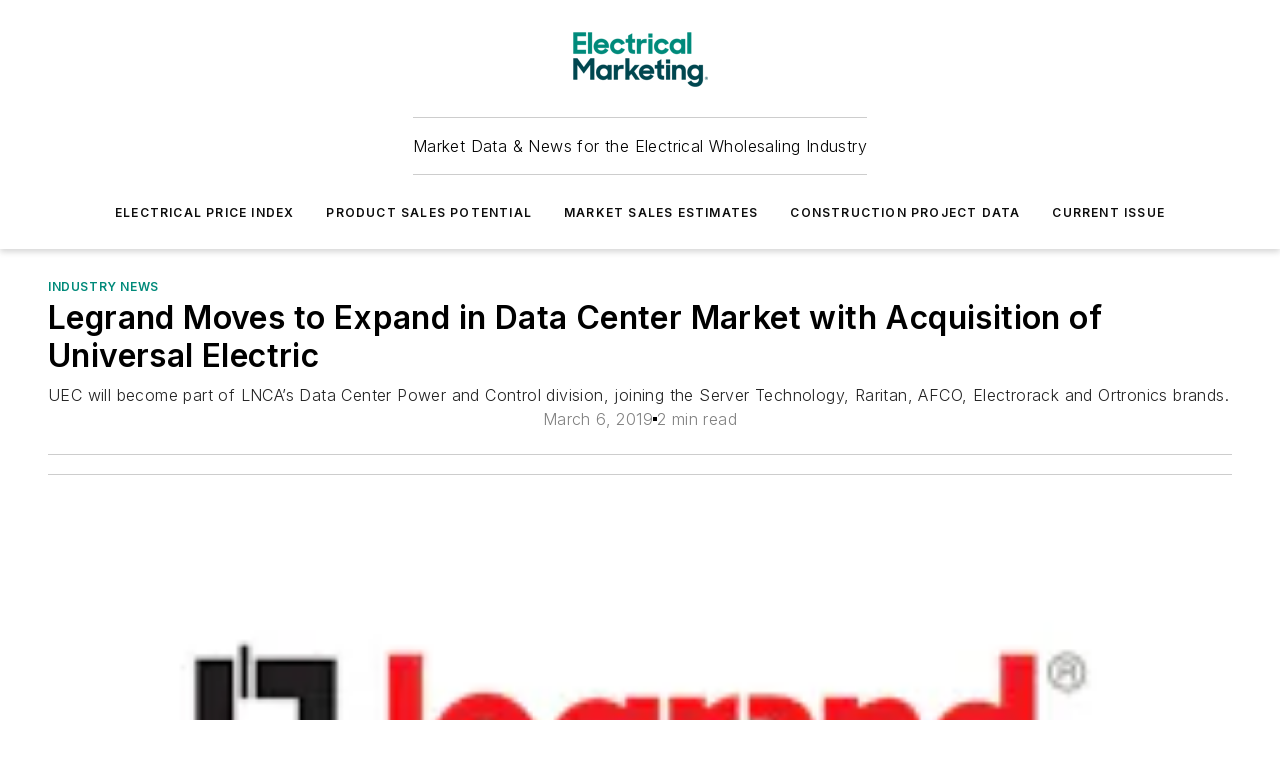

--- FILE ---
content_type: text/html;charset=utf-8
request_url: https://www.electricalmarketing.com/news/industry/article/20916005/legrand-moves-to-expand-in-data-center-market-with-acquisition-of-universal-electric
body_size: 40655
content:
<!DOCTYPE html><html  lang="en"><head><meta charset="utf-8"><meta name="viewport" content="width=device-width, initial-scale=1, shrink-to-fit=no"><script type="text/javascript" src="/ruxitagentjs_ICA7NVfqrux_10329260115094557.js" data-dtconfig="rid=RID_1692278556|rpid=-792941301|domain=electricalmarketing.com|reportUrl=/rb_bf25051xng|app=ea7c4b59f27d43eb|cuc=ll64881i|owasp=1|mel=100000|expw=1|featureHash=ICA7NVfqrux|dpvc=1|lastModification=1769448034484|tp=500,50,0|rdnt=1|uxrgce=1|srbbv=2|agentUri=/ruxitagentjs_ICA7NVfqrux_10329260115094557.js"></script><script type="importmap">{"imports":{"#entry":"/_nuxt/CaHEyuQ-.js"}}</script><title>Legrand Moves to Expand in Data Center Market with Acquisition of Universal Electric | Electrical Marketing</title><link href="https://fonts.gstatic.com" rel="preconnect"><link href="https://cdn.cookielaw.org" rel="preconnect"><link href="https://gemenon.graphql.aspire-ebm.com" rel="preconnect"><style type="text/css">
            :root {
              --spacing-unit: 6px;
--spacing: 48px;
--color-line: #CDCDCD;
--color-primary-main: #008a7a;
--color-primary-container: #00baa5;
--color-on-primary-container: #004c43;
--color-secondary-main: #00464f;
--color-secondary-container: #ddeef3;
--color-on-secondary-container: #00191c;
--color-black: #0d0d0d;
--color-white: #ffffff;
--color-grey: #b2c3ce;
--color-light-grey: #e0e0e0;
--primary-font-family: Inter;
--site-max-width: 1300px;
            }
          </style><style>@media (max-width:760px){.mobile-hidden{display:none!important}}.admin-layout a{color:#3867a6}.admin-layout .vs__dropdown-toggle{background:#fff;border:1px solid #9da4b0}.ebm-layout{overflow-anchor:none;width:100%}</style><style>@media (max-width:760px){.mobile-hidden[data-v-38cf8690]{display:none!important}}.admin-layout a[data-v-38cf8690]{color:#3867a6}.admin-layout .vs__dropdown-toggle[data-v-38cf8690]{background:#fff;border:1px solid #9da4b0}.ebm-page[data-v-38cf8690]{display:flex;flex-direction:column;font-family:Arial}.ebm-page .hasToolbar[data-v-38cf8690]{max-width:calc(100% - 49px)}.ebm-page__layout[data-v-38cf8690]{z-index:2}.ebm-page__layout[data-v-38cf8690],.ebm-page__page[data-v-38cf8690]{flex:1;pointer-events:none;position:relative}.ebm-page__page[data-v-38cf8690]{display:flex;flex-direction:column;z-index:1}.ebm-page__main[data-v-38cf8690]{flex:1;margin:auto;width:100%}.ebm-page__content[data-v-38cf8690]{padding:0;pointer-events:all}@media (min-width:600px){.ebm-page__content[data-v-38cf8690]{padding:"0 10px"}}.ebm-page__reskin-background[data-v-38cf8690]{background-position:top;background-repeat:no-repeat;background-size:cover;height:100%;left:0;overflow:hidden;position:fixed;top:0;width:100%;z-index:0}.ebm-page__reskin-ad[data-v-38cf8690]{padding:1.5rem 0;position:relative;text-align:center;z-index:1}.ebm-page__siteskin-ad[data-v-38cf8690]{margin-top:24px;pointer-events:all;position:fixed;transition:all 125ms;z-index:100}.ebm-page__siteskin-ad__left[data-v-38cf8690]{right:50%}@media (max-width:1636px){.ebm-page__siteskin-ad__left[data-v-38cf8690]{display:none}}.ebm-page__siteskin-ad__right[data-v-38cf8690]{left:50%}@media (max-width:1636px){.ebm-page__siteskin-ad__right[data-v-38cf8690]{display:none}}.ebm-page .ebm-page__primary[data-v-38cf8690]{margin-top:0}.ebm-page .page-content-wrapper[data-v-38cf8690]{margin:auto;width:100%}.ebm-page .load-more[data-v-38cf8690]{padding:10px 0;pointer-events:all;text-align:center;width:100%}.ebm-page .load-more[data-v-38cf8690]>*{margin:auto;padding:0 5px}.ebm-page .load-more .label[data-v-38cf8690]{display:flex;flex-direction:row}.ebm-page .load-more .label[data-v-38cf8690]>*{margin:0 5px}.ebm-page .footer[data-v-38cf8690]{position:relative}.ebm-page .ebm-page__primary[data-v-38cf8690]{margin-top:calc(var(--spacing)/2)}.ebm-page .ebm-page__content[data-v-38cf8690]{display:flex;flex-direction:column;gap:var(--spacing);margin:0!important}.ebm-page .ebm-page__content[data-v-38cf8690]>*{position:relative}.ebm-page .ebm-page__content[data-v-38cf8690]>:after{background-color:var(--color-line);bottom:auto;bottom:calc(var(--spacing)*-.5*1);content:"";height:1px;left:0;position:absolute;right:0}.ebm-page .ebm-page__content[data-v-38cf8690]>:last-child:after{display:none}.ebm-page .page-content-wrapper[data-v-38cf8690]{display:flex;flex-direction:column;gap:var(--spacing);max-width:var(--site-max-width);padding:0 calc(var(--spacing)/2)}@media (min-width:800px){.ebm-page .page-content-wrapper[data-v-38cf8690]{padding:0 var(--spacing)}}.ebm-page .page-content-wrapper[data-v-38cf8690]>*{position:relative}.ebm-page .page-content-wrapper[data-v-38cf8690]>:after{background-color:var(--color-line);bottom:auto;bottom:calc(var(--spacing)*-.5*1);content:"";height:1px;left:0;position:absolute;right:0}.ebm-page .page-content-wrapper[data-v-38cf8690]>:last-child:after{display:none}.ebm-page .load-more[data-v-38cf8690]{padding:0}.ebm-page .secondary-pages .page-content-wrapper[data-v-38cf8690],.ebm-page.full-width .page-content-wrapper[data-v-38cf8690]{max-width:100%!important;padding:0!important}.ebm-page .secondary-pages .ebm-page__primary[data-v-38cf8690],.ebm-page.full-width .ebm-page__primary[data-v-38cf8690]{margin-top:0!important}@media print{.ebm-page__page[data-v-38cf8690]{display:block}}</style><style>@media (max-width:760px){.mobile-hidden[data-v-06639cce]{display:none!important}}.admin-layout a[data-v-06639cce]{color:#3867a6}.admin-layout .vs__dropdown-toggle[data-v-06639cce]{background:#fff;border:1px solid #9da4b0}#header-leaderboard-ad[data-v-06639cce]{align-items:center;display:flex;justify-content:center;padding:1rem}</style><style>html{scroll-padding-top:calc(var(--header-height) + 16px)}</style><style>@media (max-width:760px){.mobile-hidden[data-v-58298b0f]{display:none!important}}.admin-layout a[data-v-58298b0f]{color:#3867a6}.admin-layout .vs__dropdown-toggle[data-v-58298b0f]{background:#fff;border:1px solid #9da4b0}header[data-v-58298b0f]{bottom:0;margin:auto;position:sticky;top:0;transition:top .5s cubic-bezier(.645,.045,.355,1);z-index:50}header .reskin-ad[data-v-58298b0f]{padding:1.5rem 0;text-align:center}.navbar[data-v-58298b0f]{background-color:#fff;box-shadow:0 3px 6px #00000029;left:0;opacity:1;padding-bottom:2rem;padding-top:2rem;right:0}.navbar .content[data-v-58298b0f]{margin:auto;max-width:var(--site-max-width);padding:0 calc(var(--spacing)/2)}@media (min-width:800px){.navbar .content[data-v-58298b0f]{padding:0 var(--spacing)}}.top-navbar[data-v-58298b0f]{align-items:center;display:flex;justify-content:space-between}@media (max-width:900px){.logo[data-v-58298b0f]{flex-grow:1}.logo img[data-v-58298b0f]{max-width:180px}}@media (max-width:450px){.logo img[data-v-58298b0f]{max-width:140px}}@media (max-width:370px){.logo img[data-v-58298b0f]{max-width:120px}}@media (max-width:350px){.logo img[data-v-58298b0f]{max-width:100px}}.bottom-navbar[data-v-58298b0f]{max-height:100px;overflow:visible;transition:all .15s cubic-bezier(.86,0,.07,1)}.bottom-navbar.hidden[data-v-58298b0f]{max-height:0;overflow:hidden;transform:scale(0)}.actions[data-v-58298b0f]{align-items:center;-moz-column-gap:.5rem;column-gap:.5rem;display:flex;flex-basis:0;flex-grow:1}@media (max-width:900px){.actions[data-v-58298b0f]{flex-basis:auto;flex-grow:0}}.actions.left[data-v-58298b0f]{justify-content:left}.actions.right[data-v-58298b0f]{-moz-column-gap:0;column-gap:0;justify-content:right}.actions .login-container[data-v-58298b0f]{display:flex;gap:16px}@media (max-width:900px){.actions .login-container[data-v-58298b0f]{gap:8px}}@media (max-width:450px){.actions .login-container[data-v-58298b0f]{gap:4px}}@media (max-width:900px){.search-icon[data-v-58298b0f]{display:none}}.cta[data-v-58298b0f]{border-bottom:1px solid var(--color-line);border-top:1px solid var(--color-line);margin:1.5rem auto auto;width:-moz-fit-content;width:fit-content}@media (max-width:900px){.cta[data-v-58298b0f]{display:none}}.sub-menu[data-v-58298b0f]{align-items:center;display:flex;justify-content:center;list-style:none;margin-top:1.5rem;padding:0;white-space:nowrap}@media (max-width:1000px){.sub-menu[data-v-58298b0f]{display:none}}.sub-menu-item[data-v-58298b0f]{margin-left:1rem;margin-right:1rem}.menu-item[data-v-58298b0f],.sub-menu-link[data-v-58298b0f]{color:var(--color-black);font-size:.75rem;font-weight:600;letter-spacing:.1em;text-transform:uppercase}.popover-menu[data-v-58298b0f]{align-items:flex-start;background-color:#fff;box-shadow:0 3px 6px #00000029;display:flex;flex-direction:column;justify-content:left;padding:1.5rem;text-align:left;width:200px}.popover-menu .menu-item[data-v-58298b0f]{align-items:center;display:flex;margin-bottom:1rem}.popover-menu .menu-item .icon[data-v-58298b0f]{margin-right:1rem}</style><style>@media (max-width:760px){.mobile-hidden{display:none!important}}.admin-layout a{color:#3867a6}.admin-layout .vs__dropdown-toggle{background:#fff;border:1px solid #9da4b0}.ebm-icon{cursor:pointer}.ebm-icon .tooltip-wrapper{display:block}.ebm-icon.disabled{cursor:not-allowed}.ebm-icon.arrowUp{margin-top:3px}.ebm-icon.arrowDown{margin-top:-5px;transform:rotate(180deg)}.ebm-icon.loading{animation-duration:2s;animation-iteration-count:infinite;animation-name:spin;animation-timing-function:linear}.ebm-icon.label{align-items:center;display:flex;flex-direction:column;font-size:.8em;justify-content:center;padding:0 5px}@keyframes spin{0%{transform:rotate(0)}to{transform:rotate(1turn)}}.ebm-icon .icon,.ebm-icon svg{display:block}</style><style>@media (max-width:760px){.mobile-hidden{display:none!important}}.admin-layout a{color:#3867a6}.admin-layout .vs__dropdown-toggle{background:#fff;border:1px solid #9da4b0}.ebm-mega-menu{background-color:var(--color-black);color:#fff;container-type:inline-size;display:none;height:100%;left:0;opacity:0;overflow:auto;position:fixed;text-align:center;top:0;transition-behavior:allow-discrete;transition-duration:.3s;transition-property:overlay display opacity;width:100%}.ebm-mega-menu.cms-user-logged-in{left:49px;width:calc(100% - 49px)}.ebm-mega-menu.open{display:block;opacity:1}@starting-style{.ebm-mega-menu.open{opacity:0}}@container (max-width: 750px){.ebm-mega-menu .mega-menu-header{display:flex}}.ebm-mega-menu .mega-menu-header .icon{margin-left:30px;margin-top:40px;width:24px}.ebm-mega-menu .mega-menu-header .logo{height:35px;max-width:100%}@container (min-width: 750px){.ebm-mega-menu .mega-menu-header .logo{height:50px;margin-bottom:30px}}@container (max-width: 750px){.ebm-mega-menu .mega-menu-header .logo{margin-top:20px}.ebm-mega-menu .mega-menu-header .logo img{height:auto;margin-left:5px;max-width:140px}}.ebm-mega-menu .mega-menu-container{margin:auto}@container (min-width: 750px){.ebm-mega-menu .mega-menu-container{max-width:850px;width:100%}}.ebm-mega-menu .mega-menu-container .search-field{padding-bottom:50px}@container (max-width: 900px){.ebm-mega-menu .mega-menu-container .search-field{margin-left:calc(var(--spacing)/2);margin-right:calc(var(--spacing)/2)}}.ebm-mega-menu .mega-menu-container .nav-links{display:grid;gap:calc(var(--spacing)/2);grid-template-columns:1fr;position:relative}.ebm-mega-menu .mega-menu-container .nav-links:after{background-color:var(--color-line);bottom:auto;bottom:calc(var(--spacing)*-.5*1);content:"";height:1px;left:0;position:absolute;right:0}.ebm-mega-menu .mega-menu-container .nav-links:last-child:after{display:none}@container (max-width: 900px){.ebm-mega-menu .mega-menu-container .nav-links{margin-left:calc(var(--spacing)/2);margin-right:calc(var(--spacing)/2)}}@container (min-width: 750px){.ebm-mega-menu .mega-menu-container .nav-links{gap:calc(var(--spacing)*2);grid-template-columns:1fr 1fr 1fr;padding-bottom:var(--spacing)}}.ebm-mega-menu .mega-menu-container .nav-links .section{display:flex;flex-direction:column;font-weight:400;list-style:none;text-align:center}@container (max-width: 750px){.ebm-mega-menu .mega-menu-container .nav-links .section{gap:5px;padding-top:30px;position:relative}.ebm-mega-menu .mega-menu-container .nav-links .section:after{background-color:var(--color-line);bottom:auto;bottom:calc(var(--spacing)*-.5*1);content:"";height:1px;left:0;position:absolute;right:0}.ebm-mega-menu .mega-menu-container .nav-links .section:last-child:after{display:none}.ebm-mega-menu .mega-menu-container .nav-links .section:first-child{padding-top:15px}}@container (min-width: 750px){.ebm-mega-menu .mega-menu-container .nav-links .section{border-bottom:none;font-size:1.25rem;gap:16px;position:relative;text-align:left}.ebm-mega-menu .mega-menu-container .nav-links .section:after{background-color:var(--color-line);bottom:0;content:"";height:100%;left:auto;position:absolute;right:calc(var(--spacing)*-.5*2);top:0;width:1px}.ebm-mega-menu .mega-menu-container .nav-links .section:last-child:after{display:none}}.ebm-mega-menu .mega-menu-container .nav-links .section a{color:#fff}.ebm-mega-menu .mega-menu-container .nav-links .section .title{font-size:.75rem;font-weight:400;text-transform:uppercase}.ebm-mega-menu .mega-menu-container .affiliate-links{display:flex;justify-content:center;margin-top:var(--spacing);padding:calc(var(--spacing)*.5);position:relative}.ebm-mega-menu .mega-menu-container .affiliate-links:after{background-color:var(--color-line);bottom:auto;bottom:calc(var(--spacing)*-.5*1);content:"";height:1px;left:0;position:absolute;right:0}.ebm-mega-menu .mega-menu-container .affiliate-links:last-child:after{display:none}.ebm-mega-menu .mega-menu-container .affiliate-links .ebm-affiliated-brands-direction{flex-direction:column;gap:calc(var(--spacing)*.5)}.ebm-mega-menu .mega-menu-container .social-links{align-items:center;display:flex;flex-direction:column;font-size:.75rem;justify-content:center;margin-top:var(--spacing);padding:calc(var(--spacing)*.5);text-transform:uppercase}.ebm-mega-menu .mega-menu-container .social-links .socials{gap:16px;margin:16px 16px 24px}</style><style>@media (max-width:760px){.mobile-hidden{display:none!important}}.admin-layout a{color:#3867a6}.admin-layout .vs__dropdown-toggle{background:#fff;border:1px solid #9da4b0}.ebm-search-field{container-type:inline-size;position:relative}.ebm-search-field .input{padding:10px 0;position:relative;width:100%}.ebm-search-field .input .icon{bottom:0;height:24px;margin:auto;position:absolute;right:.5rem;top:0}.ebm-search-field .input .clear-icon{bottom:0;height:24px;margin:auto;position:absolute;right:2.5rem;top:0}.ebm-search-field .input input{background-color:var(--c4e26338);border:1px solid var(--7798abdd);border-radius:5px;color:var(--0c12ecfc);font-size:1em;padding:1rem 8px 1rem 20px;width:100%}.ebm-search-field .sponsor-container{align-items:center;display:flex;font-size:.5rem;gap:5px;height:24px;margin:auto;position:absolute;right:10%;top:20%}@container (max-width: 750px){.ebm-search-field .sponsor-container{justify-content:flex-end;padding:10px 15px 0 0;position:static}}.ebm-search-field input[type=search]::-webkit-search-cancel-button,.ebm-search-field input[type=search]::-webkit-search-decoration{-webkit-appearance:none;appearance:none}</style><style>@media (max-width:760px){.mobile-hidden[data-v-3823c912]{display:none!important}}.admin-layout a[data-v-3823c912]{color:#3867a6}.admin-layout .vs__dropdown-toggle[data-v-3823c912]{background:#fff;border:1px solid #9da4b0}.ebm-affiliated-brands[data-v-3823c912]{display:flex;flex-direction:row;font-size:.75rem}.ebm-affiliated-brands__label[data-v-3823c912]{display:block;padding:0 calc(var(--spacing)/2)}.ebm-affiliated-brands__links[data-v-3823c912]{display:flex;flex-direction:row;flex-wrap:wrap;justify-content:center}.ebm-affiliated-brands__links>div[data-v-3823c912]{padding:0 calc(var(--spacing)/4)}.ebm-affiliated-brands__links>div a[data-v-3823c912]{color:var(--link-color);font-weight:600}</style><style>@media (max-width:760px){.mobile-hidden[data-v-8e92f456]{display:none!important}}.admin-layout a[data-v-8e92f456]{color:#3867a6}.admin-layout .vs__dropdown-toggle[data-v-8e92f456]{background:#fff;border:1px solid #9da4b0}.ebm-socials[data-v-8e92f456]{display:flex;flex-wrap:wrap}.ebm-socials__icon[data-v-8e92f456]{cursor:pointer;margin-right:7px;text-decoration:none}.ebm-socials .text[data-v-8e92f456]{height:0;overflow:hidden;text-indent:-9999px}</style><style>@media (max-width:760px){.mobile-hidden{display:none!important}}.admin-layout a{color:#3867a6}.admin-layout .vs__dropdown-toggle{background:#fff;border:1px solid #9da4b0}.ebm-ad-target__outer{display:flex;height:auto;justify-content:center;max-width:100%;width:100%}.ebm-ad-target__inner{align-items:center;display:flex}.ebm-ad-target img{max-width:100%}.ebm-ad-target iframe{box-shadow:0 .125rem .25rem #00000013}</style><style>@media (max-width:760px){.mobile-hidden[data-v-4c12f864]{display:none!important}}.admin-layout a[data-v-4c12f864]{color:#3867a6}.admin-layout .vs__dropdown-toggle[data-v-4c12f864]{background:#fff;border:1px solid #9da4b0}#sticky-bottom-ad[data-v-4c12f864]{align-items:center;background:#000000bf;display:flex;justify-content:center;left:0;padding:8px;position:fixed;right:0;z-index:999}#sticky-bottom-ad .close-button[data-v-4c12f864]{background:none;border:0;color:#fff;cursor:pointer;font-weight:900;margin:8px;position:absolute;right:0;top:0}.slide-up-enter[data-v-4c12f864],.slide-up-leave-to[data-v-4c12f864]{opacity:0;transform:translateY(200px)}.slide-up-enter-active[data-v-4c12f864]{transition:all .25s ease-out}.slide-up-leave-active[data-v-4c12f864]{transition:all .25s ease-in}</style><style>@media (max-width:760px){.mobile-hidden[data-v-0622f0e1]{display:none!important}}.admin-layout a[data-v-0622f0e1]{color:#3867a6}.admin-layout .vs__dropdown-toggle[data-v-0622f0e1]{background:#fff;border:1px solid #9da4b0}.grid[data-v-0622f0e1]{container-type:inline-size;margin:auto}.grid .grid-row[data-v-0622f0e1]{position:relative}.grid .grid-row[data-v-0622f0e1]:after{background-color:var(--color-line);bottom:auto;bottom:calc(var(--spacing)*-.5*1);content:"";height:1px;left:0;position:absolute;right:0}.grid .grid-row.hide-bottom-border[data-v-0622f0e1]:after,.grid .grid-row[data-v-0622f0e1]:last-child:after{display:none}@container (width >= 750px){.grid .grid-row.mobile-only[data-v-0622f0e1]{display:none}}@container (width < 750px){.grid .grid-row.exclude-mobile[data-v-0622f0e1]{display:none}}</style><style>@media (max-width:760px){.mobile-hidden[data-v-840eddae]{display:none!important}}.admin-layout a[data-v-840eddae]{color:#3867a6}.admin-layout .vs__dropdown-toggle[data-v-840eddae]{background:#fff;border:1px solid #9da4b0}.web-row[data-v-840eddae]{container-type:inline-size}.web-row .row[data-v-840eddae]{--col-size:calc(50% - var(--spacing)*1/2);display:grid;padding-bottom:0ver;padding-top:0;width:100%}@media (min-width:750px){.web-row .row[data-v-840eddae]{padding-left:0;padding-right:0}}@media (min-width:500px){.web-row .row.restricted[data-v-840eddae]{margin:auto;max-width:66%}}.web-row .row .column-wrapper[data-v-840eddae]{display:flex;order:0;width:100%}.web-row .row.largest_first.layout1_2 .column-wrapper[data-v-840eddae]:nth-child(2),.web-row .row.largest_first.layout1_2_1 .column-wrapper[data-v-840eddae]:nth-child(2),.web-row .row.largest_first.layout1_3 .column-wrapper[data-v-840eddae]:nth-child(2){order:-1}@container (min-width: 750px){.web-row .row.layout1_1[data-v-840eddae]{display:grid;grid-template-columns:minmax(0,1fr) minmax(0,1fr)}.web-row .row.layout1_1 .column-wrapper[data-v-840eddae]{position:relative}.web-row .row.layout1_1 .column-wrapper[data-v-840eddae]:after{background-color:var(--color-line);bottom:0;content:"";height:100%;left:auto;position:absolute;right:calc(var(--spacing)*-.5*1);top:0;width:1px}.web-row .row.layout1_1 .column-wrapper[data-v-840eddae]:last-child:after{display:none}.web-row .row.layout1_2[data-v-840eddae]{display:grid;grid-template-columns:minmax(0,var(--col-size)) minmax(0,var(--col-size))}.web-row .row.layout1_2 .column-wrapper[data-v-840eddae]{position:relative}.web-row .row.layout1_2 .column-wrapper[data-v-840eddae]:after{background-color:var(--color-line);bottom:0;content:"";height:100%;left:auto;position:absolute;right:calc(var(--spacing)*-.5*1);top:0;width:1px}.web-row .row.layout1_2 .column-wrapper[data-v-840eddae]:last-child:after{display:none}.web-row .row.layout1_2 .column-wrapper[data-v-840eddae]:nth-child(2){order:0!important}}@container (min-width: 1050px){.web-row .row.layout1_2[data-v-840eddae]{--col-size:calc(33.33333% - var(--spacing)*2/3);grid-template-columns:var(--col-size) calc(var(--col-size)*2 + var(--spacing))}}@container (min-width: 750px){.web-row .row.layout2_1[data-v-840eddae]{display:grid;grid-template-columns:minmax(0,var(--col-size)) minmax(0,var(--col-size))}.web-row .row.layout2_1 .column-wrapper[data-v-840eddae]{position:relative}.web-row .row.layout2_1 .column-wrapper[data-v-840eddae]:after{background-color:var(--color-line);bottom:0;content:"";height:100%;left:auto;position:absolute;right:calc(var(--spacing)*-.5*1);top:0;width:1px}.web-row .row.layout2_1 .column-wrapper[data-v-840eddae]:last-child:after{display:none}}@container (min-width: 1050px){.web-row .row.layout2_1[data-v-840eddae]{--col-size:calc(33.33333% - var(--spacing)*2/3);grid-template-columns:calc(var(--col-size)*2 + var(--spacing)) var(--col-size)}}@container (min-width: 1100px){.web-row .row.layout1_1_1[data-v-840eddae]{--col-size:calc(33.33333% - var(--spacing)*2/3);display:grid;grid-template-columns:minmax(0,var(--col-size)) minmax(0,var(--col-size)) minmax(0,var(--col-size))}.web-row .row.layout1_1_1 .column-wrapper[data-v-840eddae]{position:relative}.web-row .row.layout1_1_1 .column-wrapper[data-v-840eddae]:after{background-color:var(--color-line);bottom:0;content:"";height:100%;left:auto;position:absolute;right:calc(var(--spacing)*-.5*1);top:0;width:1px}.web-row .row.layout1_1_1 .column-wrapper[data-v-840eddae]:last-child:after{display:none}}</style><style>@media (max-width:760px){.mobile-hidden{display:none!important}}.admin-layout a{color:#3867a6}.admin-layout .vs__dropdown-toggle{background:#fff;border:1px solid #9da4b0}.web-grid-title{align-items:center;container-type:inline-size;font-family:var(--primary-font-family);margin-bottom:calc(var(--spacing)/2);max-width:100%;width:100%}.web-grid-title .title{display:flex;flex:1 0 auto;font-size:1.9rem;font-weight:600;gap:var(--spacing-unit);letter-spacing:-.01em;line-height:40px;max-width:100%;overflow:hidden;text-overflow:ellipsis}.web-grid-title .title .grid-title-image-icon{height:23px;margin-top:8px}.web-grid-title.has-link .title{max-width:calc(100% - 100px)}.web-grid-title .divider{background-color:var(--color-line);height:1px;width:100%}.web-grid-title .view-more{color:var(--color-primary-main);cursor:primary;flex:0 1 auto;font-size:.75rem;font-weight:600;letter-spacing:.05em;line-height:18px;text-transform:uppercase;white-space:nowrap}@container (max-width: 500px){.web-grid-title .view-more{display:none}}.web-grid-title.primary{display:flex;gap:5px}.web-grid-title.primary .topbar,.web-grid-title.secondary .divider,.web-grid-title.secondary .view-more{display:none}.web-grid-title.secondary .topbar{background-color:var(--color-primary-main);height:8px;margin-bottom:calc(var(--spacing)/3);width:80px}</style><style>@media (max-width:760px){.mobile-hidden[data-v-2e2a3563]{display:none!important}}.admin-layout a[data-v-2e2a3563]{color:#3867a6}.admin-layout .vs__dropdown-toggle[data-v-2e2a3563]{background:#fff;border:1px solid #9da4b0}.column[data-v-2e2a3563]{align-items:stretch;display:flex;flex-wrap:wrap;height:100%;position:relative}.column[data-v-2e2a3563],.column .standard-blocks[data-v-2e2a3563],.column .sticky-blocks[data-v-2e2a3563]{width:100%}.column.block-align-center[data-v-2e2a3563]{align-items:center;justify-content:center}.column.block-align-top[data-v-2e2a3563]{align-items:top;flex-direction:column}.column.block-align-sticky[data-v-2e2a3563]{align-items:start;display:block;justify-content:center}.column.block-align-equalize[data-v-2e2a3563]{align-items:stretch}.column .sticky-blocks.has-standard[data-v-2e2a3563]{margin-top:var(--spacing)}.column .block-wrapper[data-v-2e2a3563]{max-width:100%;position:relative}.column .block-wrapper[data-v-2e2a3563]:after{background-color:var(--color-line);bottom:auto;bottom:calc(var(--spacing)*-.5*1);content:"";height:1px;left:0;position:absolute;right:0}.column .block-wrapper.hide-bottom-border[data-v-2e2a3563]:after,.column .block-wrapper[data-v-2e2a3563]:last-child:after,.column .standard-blocks:not(.has-sticky) .block-wrapper[data-v-2e2a3563]:last-child:after,.column .sticky-blocks .block-wrapper[data-v-2e2a3563]:last-child:after{display:none}@media print{.column[data-v-2e2a3563]{height:auto}}</style><style>@media (max-width:760px){.mobile-hidden[data-v-a4efc542]{display:none!important}}.admin-layout a[data-v-a4efc542]{color:#3867a6}.admin-layout .vs__dropdown-toggle[data-v-a4efc542]{background:#fff;border:1px solid #9da4b0}.block[data-v-a4efc542]{display:flex;flex-direction:column;overflow:visible;width:100%}.block .block-title[data-v-a4efc542]{margin-bottom:calc(var(--spacing)/2)}.block .above-cta[data-v-a4efc542]{height:100%}.block .title[data-v-a4efc542]{font-size:1rem;line-height:1rem;text-transform:uppercase}.block .title a[data-v-a4efc542]{color:inherit;text-decoration:none}.block .title a[data-v-a4efc542]:hover{text-decoration:underline}.block .title template[data-v-a4efc542]{display:inline-block}.block .content[data-v-a4efc542]{display:flex;width:100%}.block .cta[data-v-a4efc542]{align-items:center;display:flex;flex-direction:column;font-size:1rem;gap:calc(var(--spacing)/2);justify-content:space-between}@container (width > 500px){.block .cta[data-v-a4efc542]{flex-direction:row}}</style><style>@media (max-width:760px){.mobile-hidden[data-v-3dec0756]{display:none!important}}.admin-layout a[data-v-3dec0756]{color:#3867a6}.admin-layout .vs__dropdown-toggle[data-v-3dec0756]{background:#fff;border:1px solid #9da4b0}.ebm-button-wrapper[data-v-3dec0756]{display:inline-block}.ebm-button-wrapper .ebm-button[data-v-3dec0756]{border:1px solid;border-radius:.1rem;cursor:pointer;display:block;font-weight:600;outline:none;text-transform:uppercase;width:100%}.ebm-button-wrapper .ebm-button .content[data-v-3dec0756]{align-items:center;display:flex;gap:var(--spacing-unit);justify-content:center}.ebm-button-wrapper .ebm-button .content.icon-right[data-v-3dec0756]{flex-direction:row-reverse}.ebm-button-wrapper .ebm-button[data-v-3dec0756]:focus,.ebm-button-wrapper .ebm-button[data-v-3dec0756]:hover{box-shadow:0 0 .1rem #3e5d8580;filter:contrast(125%)}.ebm-button-wrapper .ebm-button[data-v-3dec0756]:active{box-shadow:0 0 .3rem #1c417280}.ebm-button-wrapper .ebm-button[data-v-3dec0756]:active:after{height:200px;width:200px}.ebm-button-wrapper .ebm-button--small[data-v-3dec0756]{font-size:.75rem;padding:.2rem .4rem}.ebm-button-wrapper .ebm-button--medium[data-v-3dec0756]{font-size:.75rem;padding:.3rem .6rem}.ebm-button-wrapper .ebm-button--large[data-v-3dec0756]{font-size:.75rem;line-height:1.25rem;padding:.5rem 1rem}@media (max-width:450px){.ebm-button-wrapper .ebm-button--large[data-v-3dec0756]{padding:.5rem}}.ebm-button-wrapper .ebm-button--fullWidth[data-v-3dec0756]{font-size:1.15rem;margin:0 auto;padding:.5rem 1rem;width:100%}.ebm-button-wrapper.primary .ebm-button[data-v-3dec0756],.ebm-button-wrapper.solid .ebm-button[data-v-3dec0756]{background-color:var(--button-accent-color);border-color:var(--button-accent-color);color:var(--button-text-color)}.ebm-button-wrapper.primary .ebm-button[data-v-3dec0756]:hover,.ebm-button-wrapper.solid .ebm-button[data-v-3dec0756]:hover{text-decoration:underline}.ebm-button-wrapper.hollow .ebm-button[data-v-3dec0756]{background-color:transparent;background-color:#fff;border:1px solid var(--button-accent-color);color:var(--button-accent-color)}.ebm-button-wrapper.hollow .ebm-button[data-v-3dec0756]:hover{text-decoration:underline}.ebm-button-wrapper.borderless .ebm-button[data-v-3dec0756]{background-color:transparent;border-color:transparent;color:var(--button-accent-color)}.ebm-button-wrapper.borderless .ebm-button[data-v-3dec0756]:hover{background-color:var(--button-accent-color);color:#fff;text-decoration:underline}.ebm-button-wrapper .ebm-button[data-v-3dec0756]{transition:all .15s ease-in-out}</style><style>@media (max-width:760px){.mobile-hidden{display:none!important}}.admin-layout a{color:#3867a6}.admin-layout .vs__dropdown-toggle{background:#fff;border:1px solid #9da4b0}.web-footer-new{display:flex;font-size:1rem;font-weight:400;justify-content:center;padding-bottom:calc(var(--spacing)/2);pointer-events:all;width:100%}.web-footer-new a{color:var(--link-color)}.web-footer-new .container{display:flex;justify-content:center;width:100%}.web-footer-new .container .container-wrapper{display:flex;flex-direction:column;gap:var(--spacing);width:100%}@media (min-width:800px){.web-footer-new .container{flex-direction:row}}.web-footer-new .container .row{position:relative;width:100%}.web-footer-new .container .row:after{background-color:var(--color-line);bottom:auto;bottom:calc(var(--spacing)*-.5*1);content:"";height:1px;left:0;position:absolute;right:0}.web-footer-new .container .row:last-child:after{display:none}.web-footer-new .container .row.full-width{justify-items:center}.web-footer-new .container .column-wrapper{display:grid;gap:var(--spacing);grid-template-columns:1fr}.web-footer-new .container .column-wrapper.full-width{max-width:var(--site-max-width)!important;padding:0 calc(var(--spacing)*1.5);width:100%}.web-footer-new .container .column-wrapper .col{align-items:center;display:flex;flex-direction:column;gap:calc(var(--spacing)/4);justify-content:center;margin:0 auto;max-width:80%;position:relative;text-align:center}.web-footer-new .container .column-wrapper .col:after{background-color:var(--color-line);bottom:auto;bottom:calc(var(--spacing)*-.5*1);content:"";height:1px;left:0;position:absolute;right:0}.web-footer-new .container .column-wrapper .col:last-child:after{display:none}.web-footer-new .container .column-wrapper .col.valign-middle{align-self:center}@media (min-width:800px){.web-footer-new .container .column-wrapper{align-items:start;gap:var(--spacing)}.web-footer-new .container .column-wrapper.cols1_1_1{grid-template-columns:1fr 1fr 1fr}.web-footer-new .container .column-wrapper.cols1_1{grid-template-columns:1fr 1fr}.web-footer-new .container .column-wrapper .col{align-items:start;max-width:100%;position:relative;text-align:left}.web-footer-new .container .column-wrapper .col:after{background-color:var(--color-line);bottom:0;content:"";height:100%;left:auto;position:absolute;right:calc(var(--spacing)*-.5*1);top:0;width:1px}.web-footer-new .container .column-wrapper .col:last-child:after{display:none}}.web-footer-new .corporatelogo{align-self:center;filter:brightness(0);height:auto;margin-right:var(--spacing-unit);width:100px}.web-footer-new .menu-copyright{align-items:center;display:flex;flex-direction:column;gap:calc(var(--spacing)/2)}.web-footer-new .menu-copyright.full-width{max-width:var(--site-max-width);padding:0 calc(var(--spacing)*1.5);width:100%}.web-footer-new .menu-copyright .links{display:flex;font-size:.75rem;gap:calc(var(--spacing)/4);list-style:none;margin:0;padding:0}.web-footer-new .menu-copyright .copyright{display:flex;flex-direction:row;flex-wrap:wrap;font-size:.8em;justify-content:center}@media (min-width:800px){.web-footer-new .menu-copyright{flex-direction:row;justify-content:space-between}}.web-footer-new .blocktitle{color:#000;font-size:1.1rem;font-weight:600;width:100%}.web-footer-new .web-affiliated-brands-direction{flex-direction:column}@media (min-width:800px){.web-footer-new .web-affiliated-brands-direction{flex-direction:row}}</style><style>@media (max-width:760px){.mobile-hidden{display:none!important}}.admin-layout a{color:#3867a6}.admin-layout .vs__dropdown-toggle{background:#fff;border:1px solid #9da4b0}.ebm-web-subscribe-wrapper{display:flex;flex-direction:column;height:100%;overflow:auto}.ebm-web-subscribe-content{height:100%;overflow:auto;padding:calc(var(--spacing)*.5) var(--spacing)}@container (max-width: 750px){.ebm-web-subscribe-content{padding-bottom:100%}}.ebm-web-subscribe-content .web-subscribe-header .web-subscribe-title{align-items:center;display:flex;gap:var(--spacing);justify-content:space-between;line-height:normal}.ebm-web-subscribe-content .web-subscribe-header .web-subscribe-title .close-button{align-items:center;cursor:pointer;display:flex;font-size:.75rem;font-weight:600;text-transform:uppercase}.ebm-web-subscribe-content .web-subscribe-header .web-subscribe-subtext{padding-bottom:var(--spacing)}.ebm-web-subscribe-content .web-subscribe-header .newsletter-items{display:grid;gap:10px;grid-template-columns:1fr 1fr}@container (max-width: 750px){.ebm-web-subscribe-content .web-subscribe-header .newsletter-items{grid-template-columns:1fr}}.ebm-web-subscribe-content .web-subscribe-header .newsletter-items .newsletter-item{border:1px solid var(--color-line);display:flex;flex-direction:row;flex-direction:column;gap:1rem;padding:1rem}.ebm-web-subscribe-content .web-subscribe-header .newsletter-items .newsletter-item .newsletter-title{display:flex;font-size:1.25rem;font-weight:600;justify-content:space-between;letter-spacing:-.01em;line-height:25px}.ebm-web-subscribe-content .web-subscribe-header .newsletter-items .newsletter-item .newsletter-description{font-size:1rem;font-weight:400;letter-spacing:.0125em;line-height:24px}.web-subscribe-footer{background-color:#fff;box-shadow:0 4px 16px #00000040;width:100%}.web-subscribe-footer .subscribe-footer-wrapper{padding:var(--spacing)!important}.web-subscribe-footer .subscribe-footer-wrapper .user-info-container{align-items:center;display:flex;justify-content:space-between;padding-bottom:calc(var(--spacing)*.5)}.web-subscribe-footer .subscribe-footer-wrapper .user-info-container .nl-user-info{align-items:center;display:flex;gap:10px}.web-subscribe-footer .subscribe-footer-wrapper .subscribe-login-container .nl-selected{font-size:1.25rem;font-weight:600;margin-bottom:10px}.web-subscribe-footer .subscribe-footer-wrapper .subscribe-login-container .form-fields-setup{display:flex;gap:calc(var(--spacing)*.125);padding-top:calc(var(--spacing)*.5)}@container (max-width: 1050px){.web-subscribe-footer .subscribe-footer-wrapper .subscribe-login-container .form-fields-setup{display:block}}.web-subscribe-footer .subscribe-footer-wrapper .subscribe-login-container .form-fields-setup .web-form-fields{z-index:100}.web-subscribe-footer .subscribe-footer-wrapper .subscribe-login-container .form-fields-setup .web-form-fields .field-label{font-size:.75rem}.web-subscribe-footer .subscribe-footer-wrapper .subscribe-login-container .form-fields-setup .form{display:flex;gap:calc(var(--spacing)*.125)}@container (max-width: 750px){.web-subscribe-footer .subscribe-footer-wrapper .subscribe-login-container .form-fields-setup .form{flex-direction:column;padding-bottom:calc(var(--spacing)*.5)}}.web-subscribe-footer .subscribe-footer-wrapper .subscribe-login-container .form-fields-setup .form .vs__dropdown-menu{max-height:8rem}@container (max-width: 750px){.web-subscribe-footer .subscribe-footer-wrapper .subscribe-login-container .form-fields-setup .form .vs__dropdown-menu{max-height:4rem}}.web-subscribe-footer .subscribe-footer-wrapper .subscribe-login-container .form-fields-setup .subscribe-button{margin-top:calc(var(--spacing)*.5);width:20%}@container (max-width: 1050px){.web-subscribe-footer .subscribe-footer-wrapper .subscribe-login-container .form-fields-setup .subscribe-button{width:100%}}.web-subscribe-footer .subscribe-footer-wrapper .subscribe-login-container .form-fields-setup .subscribe-button .ebm-button{height:3rem}.web-subscribe-footer .subscribe-footer-wrapper .subscribe-login-container .compliance-field{font-size:.75rem;line-height:18px;z-index:-1}.web-subscribe-footer .subscribe-footer-wrapper a{color:#000;text-decoration:underline}.web-subscribe-footer .subscribe-footer-wrapper .subscribe-consent{font-size:.75rem;letter-spacing:.025em;line-height:18px;padding:5px 0}.web-subscribe-footer .subscribe-footer-wrapper .account-check{padding-top:calc(var(--spacing)*.25)}</style><style>@media (max-width:760px){.mobile-hidden{display:none!important}}.admin-layout a{color:#3867a6}.admin-layout .vs__dropdown-toggle{background:#fff;border:1px solid #9da4b0}.ebm-web-pane{container-type:inline-size;height:100%;pointer-events:all;position:fixed;right:0;top:0;width:100%;z-index:100}.ebm-web-pane.hidden{pointer-events:none}.ebm-web-pane.hidden .web-pane-mask{opacity:0}.ebm-web-pane.hidden .contents{max-width:0}.ebm-web-pane .web-pane-mask{background-color:#000;display:table;height:100%;opacity:.8;padding:16px;transition:all .3s ease;width:100%}.ebm-web-pane .contents{background-color:#fff;bottom:0;max-width:1072px;position:absolute;right:0;top:0;transition:all .3s ease;width:100%}.ebm-web-pane .contents.cms-user-logged-in{width:calc(100% - 49px)}.ebm-web-pane .contents .close-icon{cursor:pointer;display:flex;justify-content:flex-end;margin:10px}</style><style>@media (max-width:760px){.mobile-hidden{display:none!important}}.admin-layout a{color:#3867a6}.admin-layout .vs__dropdown-toggle{background:#fff;border:1px solid #9da4b0}.web-content-title-new{display:flex;flex-direction:column;gap:calc(var(--spacing));width:100%}.web-content-title-new>*{position:relative}.web-content-title-new>:after{background-color:var(--color-line);bottom:auto;bottom:calc(var(--spacing)*-.5*1);content:"";height:1px;left:0;position:absolute;right:0}.web-content-title-new>:last-child:after{display:none}.web-content-title-new .above-line{container-type:inline-size;display:flex;flex-direction:column;gap:calc(var(--spacing)/2)}.web-content-title-new .above-line .section-wrapper{display:flex;gap:calc(var(--spacing)/4)}.web-content-title-new .above-line .section-wrapper.center{margin-left:auto;margin-right:auto}.web-content-title-new .above-line .sponsored-label{color:var(--color-primary-main);font-size:.75rem;font-weight:600;letter-spacing:.05rem;text-transform:uppercase}.web-content-title-new .above-line .section{font-size:.75rem;font-weight:600;letter-spacing:.05em;text-transform:uppercase}.web-content-title-new .above-line .event-info{display:flex;flex-direction:column;font-size:.9rem;gap:calc(var(--spacing)/2)}.web-content-title-new .above-line .event-info .column{display:flex;flex-direction:column;font-size:.9rem;gap:calc(var(--spacing)/4);width:100%}.web-content-title-new .above-line .event-info .column .content{display:flex;gap:calc(var(--spacing)/4)}.web-content-title-new .above-line .event-info .column label{flex:0 0 80px;font-weight:600}.web-content-title-new .above-line .event-info>*{position:relative}.web-content-title-new .above-line .event-info>:after{background-color:var(--color-line);bottom:0;content:"";height:100%;left:auto;position:absolute;right:calc(var(--spacing)*-.5*1);top:0;width:1px}.web-content-title-new .above-line .event-info>:last-child:after{display:none}@container (min-width: 600px){.web-content-title-new .above-line .event-info{align-items:center;flex-direction:row;gap:calc(var(--spacing))}.web-content-title-new .above-line .event-info>*{position:relative}.web-content-title-new .above-line .event-info>:after{background-color:var(--color-line);bottom:0;content:"";height:100%;left:auto;position:absolute;right:calc(var(--spacing)*-.5*1);top:0;width:1px}.web-content-title-new .above-line .event-info>:last-child:after{display:none}.web-content-title-new .above-line .event-info .event-location{display:block}}.web-content-title-new .above-line .title-text{font-size:2rem;line-height:1.2}@container (width > 500px){.web-content-title-new .above-line .title-text{font-size:2.75rem}}.web-content-title-new .above-line .author-row{align-items:center;display:flex;flex-direction:column;gap:calc(var(--spacing)/3);justify-content:center}.web-content-title-new .above-line .author-row .all-authors{display:flex;gap:calc(var(--spacing)/3)}.web-content-title-new .above-line .author-row .date-read-time{align-items:center;display:flex;gap:calc(var(--spacing)/3)}.web-content-title-new .above-line .author-row .dot{align-items:center;grid-area:dot}.web-content-title-new .above-line .author-row .dot:after{background-color:#000;content:"";display:block;height:4px;width:4px}.web-content-title-new .above-line .author-row .dot.first{display:none}.web-content-title-new .above-line .author-row .date{grid-area:date}.web-content-title-new .above-line .author-row .read-time{grid-area:read-time}.web-content-title-new .above-line .author-row .date,.web-content-title-new .above-line .author-row .duration,.web-content-title-new .above-line .author-row .read-time{color:#000;opacity:.5}@container (width > 500px){.web-content-title-new .above-line .author-row{flex-direction:row}.web-content-title-new .above-line .author-row .dot.first{display:block}}@container (width > 700px){.web-content-title-new .above-line .author-row{justify-content:flex-start}}.web-content-title-new .above-line .teaser-text{color:#222;font-size:16px;padding-top:8px}@container (width > 500px){.web-content-title-new .above-line .teaser-text{font-size:17px}}@container (width > 700px){.web-content-title-new .above-line .teaser-text{font-size:18px}}@container (width > 1000px){.web-content-title-new .above-line .teaser-text{font-size:19px}}.web-content-title-new .above-line .podcast-series{align-items:center;color:var(--color-primary-main);display:flex;font-size:.85rem;font-weight:500;gap:6px;text-transform:uppercase}.web-content-title-new .below-line{align-items:center;display:flex;justify-content:space-between;width:100%}.web-content-title-new .below-line .print-favorite{display:flex;gap:calc(var(--spacing)/3);justify-content:flex-end}.web-content-title-new .image-wrapper{flex:1 0 auto;width:100%}.web-content-title-new .comment-count{align-items:center;cursor:pointer;display:flex;padding-left:8px}.web-content-title-new .comment-count .viafoura{align-items:center;background-color:transparent!important;display:flex;font-size:16px;font-weight:inherit;padding-left:4px}.web-content-title-new .event-location p{margin:0}.web-content-title-new .highlights h2{margin-bottom:24px}.web-content-title-new .highlights .text{font-size:18px}.web-content-title-new .highlights .text li{margin-bottom:16px}.web-content-title-new .highlights .text li:last-child{margin-bottom:0}.web-content-title-new .author-contributor,.web-content-title-new .company-link{color:#000;display:flex;flex-wrap:wrap}.web-content-title-new .author-contributor a,.web-content-title-new .company-link a{color:inherit!important;font-size:1rem;text-decoration:underline}.web-content-title-new .author-contributor .author{display:flex}.web-content-title-new.center{text-align:center}.web-content-title-new.center .breadcrumb{display:flex;justify-content:center}.web-content-title-new.center .author-row{justify-content:center}</style><style>@media (max-width:760px){.mobile-hidden[data-v-e69042fe]{display:none!important}}.admin-layout a[data-v-e69042fe]{color:#3867a6}.admin-layout .vs__dropdown-toggle[data-v-e69042fe]{background:#fff;border:1px solid #9da4b0}.ebm-share-list[data-v-e69042fe]{display:flex;gap:calc(var(--spacing)/3);list-style:none;overflow:hidden;padding:0;transition:.3s;width:100%}.ebm-share-list li[data-v-e69042fe]{margin:0;padding:0}.ebm-share-item[data-v-e69042fe]{border-radius:4px;cursor:pointer;margin:2px}</style><style>@media (max-width:760px){.mobile-hidden{display:none!important}}.admin-layout a{color:#3867a6}.admin-layout .vs__dropdown-toggle{background:#fff;border:1px solid #9da4b0}.ebm-content-teaser-image .view-gallery-btn{margin-top:8px}.ebm-content-teaser-image__link{cursor:pointer}.ebm-content-teaser-image__small{cursor:zoom-in}.ebm-content-teaser-image__large{align-items:center;background-color:#000c;cursor:zoom-out;display:flex;height:100%;left:0;padding:0 50px;position:fixed;top:0;transition:.3s;width:100%;z-index:50001}.ebm-content-teaser-image__large .large-image-wrapper{display:grid;height:90%;max-height:90vh}.ebm-content-teaser-image__large .large-image-wrapper>div{background-color:#fff;margin:auto;max-height:calc(90vh - 45px);max-width:100%;position:relative;text-align:center}.ebm-content-teaser-image__large .large-image-wrapper>div img{border:5px solid #fff;border-bottom:none;margin:auto auto -5px;max-height:calc(90vh - 45px);max-width:100%}.ebm-content-teaser-image__large .large-image-wrapper>div .caption{background-color:#fff;border:5px solid #fff;font-size:.85em;max-width:100%;padding:5px;text-align:center;width:100%}.ebm-content-teaser-image__large .large-image-wrapper>div .credit{position:absolute;right:10px;top:10px}.ebm-content-teaser-image__large .arrow-icon{background-color:transparent;height:36px;width:36px}.ebm-content-teaser-image .thumbnails{align-items:center;display:flex;flex-wrap:wrap;gap:20px;justify-content:center;padding:10px}.ebm-content-teaser-image .thumbnails .thumbnail{border:1px solid transparent;cursor:pointer;max-width:200px;min-width:100px}.ebm-content-teaser-image .thumbnails .thumbnail:hover{border:1px solid #000}</style><style>@media (max-width:760px){.mobile-hidden{display:none!important}}.admin-layout a{color:#3867a6}.admin-layout .vs__dropdown-toggle{background:#fff;border:1px solid #9da4b0}.web-image{max-width:100%;width:100%}.web-image .ebm-image-wrapper{margin:0;max-width:100%;position:relative;width:100%}.web-image .ebm-image-wrapper .ebm-image{display:block;max-width:100%;width:100%}.web-image .ebm-image-wrapper .ebm-image:not(.native) img{width:100%}.web-image .ebm-image-wrapper .ebm-image img{display:block;height:auto;margin:auto;max-width:100%}.web-image .ebm-image.video-type:after{background-image:url([data-uri]);background-size:contain;content:"";filter:brightness(0) invert(1) drop-shadow(2px 2px 2px rgba(0,0,0,.5));height:50px;left:50%;opacity:.6;position:absolute;top:50%;transform:translate(-50%,-50%);width:50px}.web-image .ebm-icon-wrapper{background-color:#0000004d;border-radius:4px;z-index:3}.web-image .ebm-icon{color:inherit;margin:1px 2px}.web-image .ebm-image-caption{font-size:.85rem;line-height:1.5;margin:auto}.web-image .ebm-image-caption p:first-child{margin-top:0}.web-image .ebm-image-caption p:last-child{margin-bottom:0}</style><style>@media (max-width:760px){.mobile-hidden{display:none!important}}.admin-layout a{color:#3867a6}.admin-layout .vs__dropdown-toggle{background:#fff;border:1px solid #9da4b0}.body-block{flex:"1";max-width:100%;width:100%}.body-block .body-content{display:flex;flex-direction:column;gap:calc(var(--spacing)/2);width:100%}.body-block .gate{background:var(--color-secondary-container);border:1px solid var(--color-line);padding:calc(var(--spacing)/2)}.body-block .below-body{border-top:1px solid var(--color-line)}.body-block .below-body .contributors{display:flex;gap:4px;padding-top:calc(var(--spacing)/4)}.body-block .below-body .contributors .contributor{display:flex}.body-block .below-body .ai-attribution{font-size:14px;padding-top:calc(var(--spacing)/4)}.body-block .podcast-player{background-color:var(--color-secondary-container);border:1px solid var(--color-line);border-radius:4px;margin-left:auto!important;margin-right:auto!important;text-align:center;width:100%}.body-block .podcast-player iframe{border:0;width:100%}.body-block .podcast-player .buttons{display:flex;justify-content:center}</style><style>@media (max-width:760px){.mobile-hidden{display:none!important}}.admin-layout a{color:#3867a6}.admin-layout .vs__dropdown-toggle{background:#fff;border:1px solid #9da4b0}.web-body-blocks{--margin:calc(var(--spacing)/2);display:flex;flex-direction:column;gap:15px;max-width:100%;width:100%}.web-body-blocks a{text-decoration:underline}.web-body-blocks .block{container-type:inline-size;font-family:var(--secondary-font);max-width:100%;width:100%}.web-body-blocks .block a{color:var(--link-color)}.web-body-blocks .block .block-title{margin-bottom:calc(var(--spacing)/2)}.web-body-blocks .text{color:inherit;letter-spacing:inherit;margin:auto;max-width:100%}.web-body-blocks img{max-width:100%}.web-body-blocks .iframe{border:0;margin-left:auto!important;margin-right:auto!important;width:100%}.web-body-blocks .facebook .embed,.web-body-blocks .instagram .embed,.web-body-blocks .twitter .embed{max-width:500px}.web-body-blocks .bc-reco-wrapper{padding:calc(var(--spacing)/2)}.web-body-blocks .bc-reco-wrapper .bc-heading{border-bottom:1px solid var(--color-grey);margin-top:0;padding-bottom:calc(var(--spacing)/2);padding-top:0}.web-body-blocks .embed{margin:auto;width:100%}@container (width > 550px){.web-body-blocks .embed.above,.web-body-blocks .embed.below,.web-body-blocks .embed.center,.web-body-blocks .embed.left,.web-body-blocks .embed.right{max-width:calc(50% - var(--margin))}.web-body-blocks .embed.above.small,.web-body-blocks .embed.below.small,.web-body-blocks .embed.center.small,.web-body-blocks .embed.left.small,.web-body-blocks .embed.right.small{max-width:calc(33% - var(--margin))}.web-body-blocks .embed.above.large,.web-body-blocks .embed.below.large,.web-body-blocks .embed.center.large,.web-body-blocks .embed.left.large,.web-body-blocks .embed.right.large{max-width:calc(66% - var(--margin))}.web-body-blocks .embed.above{margin-bottom:var(--margin)}.web-body-blocks .embed.below{margin-top:var(--margin)}.web-body-blocks .embed.left{float:left;margin-right:var(--margin)}.web-body-blocks .embed.right{float:right;margin-left:var(--margin)}}.web-body-blocks .embed.center{clear:both}.web-body-blocks .embed.native{max-width:auto;width:auto}.web-body-blocks .embed.fullWidth{max-width:100%;width:100%}.web-body-blocks .video{margin-top:15px}</style><style>@media (max-width:760px){.mobile-hidden{display:none!important}}.admin-layout a{color:#3867a6}.admin-layout .vs__dropdown-toggle{background:#fff;border:1px solid #9da4b0}.web-html{letter-spacing:inherit;margin:auto;max-width:100%}.web-html .html p:first-child{margin-top:0}.web-html h1,.web-html h2,.web-html h3,.web-html h4,.web-html h5,.web-html h6{margin:revert}.web-html .embedded-image{max-width:40%;width:100%}.web-html .embedded-image img{width:100%}.web-html .left{margin:0 auto 0 0}.web-html .left-wrap{clear:both;float:left;margin:0 1rem 1rem 0}.web-html .right{margin:0 0 0 auto}.web-html .right-wrap{clear:both;float:right;margin:0 0 1rem 1rem}.web-html pre{background-color:#f5f5f5d9;font-family:Courier New,Courier,monospace;padding:4px 8px}.web-html .preview-overlay{background:linear-gradient(180deg,#fff0,#fff);height:125px;margin-bottom:-25px;margin-top:-125px;position:relative;width:100%}.web-html blockquote{background-color:#f8f9fa;border-left:8px solid #dee2e6;line-height:1.5;overflow:hidden;padding:1.5rem}.web-html .pullquote{color:#7c7b7b;float:right;font-size:1.3em;margin:6px 0 6px 12px;max-width:50%;padding:12px 0 12px 12px;position:relative;width:50%}.web-html p:last-of-type{margin-bottom:0}.web-html a{cursor:pointer}</style><style>@media (max-width:760px){.mobile-hidden{display:none!important}}.admin-layout a{color:#3867a6}.admin-layout .vs__dropdown-toggle{background:#fff;border:1px solid #9da4b0}.ebm-ad__embed{clear:both}.ebm-ad__embed>div{border-bottom:1px solid #e0e0e0!important;border-top:1px solid #e0e0e0!important;display:block!important;height:inherit!important;padding:5px 0;text-align:center;width:inherit!important;z-index:1}.ebm-ad__embed>div:before{color:#aaa;content:"ADVERTISEMENT";display:block;font:400 10px/10px Arial,Helvetica,sans-serif}.ebm-ad__embed img{max-width:100%}.ebm-ad__embed iframe{box-shadow:0 .125rem .25rem #00000013;margin:3px 0 10px}</style><style>@media (max-width:760px){.mobile-hidden{display:none!important}}.admin-layout a{color:#3867a6}.admin-layout .vs__dropdown-toggle{background:#fff;border:1px solid #9da4b0}.ebm-web-content-body-sidebars{background-color:var(--color-secondary-container)}.ebm-web-content-body-sidebars .sidebar{border:1px solid var(--color-line);line-height:1.5;padding:20px}.ebm-web-content-body-sidebars .sidebar p:first-child{margin-top:0}.ebm-web-content-body-sidebars .sidebar p:last-child{margin-bottom:0}.ebm-web-content-body-sidebars .sidebar .above{padding-bottom:10px}.ebm-web-content-body-sidebars .sidebar .below{padding-top:10px}</style><style>@media (max-width:760px){.mobile-hidden{display:none!important}}.admin-layout a{color:#3867a6}.admin-layout .vs__dropdown-toggle{background:#fff;border:1px solid #9da4b0}.blueconic-recommendations{width:100%}</style><style>@media (max-width:760px){.mobile-hidden{display:none!important}}.admin-layout a{color:#3867a6}.admin-layout .vs__dropdown-toggle{background:#fff;border:1px solid #9da4b0}.blueconic-recommendations{container-type:inline-size}.blueconic-recommendations .featured{border:1px solid var(--color-line);width:100%}.blueconic-recommendations .featured .left,.blueconic-recommendations .featured .right{flex:1 0 50%;padding:calc(var(--spacing)/2)}.blueconic-recommendations .featured .left *,.blueconic-recommendations .featured .right *{color:var(--color-black)}.blueconic-recommendations .featured .left .link:hover,.blueconic-recommendations .featured .right .link:hover{text-decoration:none}.blueconic-recommendations .featured .left{align-items:center;background-color:var(--color-primary-container);display:flex}.blueconic-recommendations .featured .left h2{font-size:1.25rem;font-weight:600}.blueconic-recommendations .featured .right{background-color:var(--color-secondary-container);display:flex;flex-direction:column;gap:calc(var(--spacing)/4)}.blueconic-recommendations .featured .right h2{font-size:1rem}.blueconic-recommendations .featured .right .link{display:flex;font-weight:400;gap:8px}@container (width > 600px){.blueconic-recommendations .featured .left h2{font-size:2rem;line-height:40px}}@container (width > 1000px){.blueconic-recommendations .featured{display:flex}}</style><style>@media (max-width:760px){.mobile-hidden{display:none!important}}.admin-layout a{color:#3867a6}.admin-layout .vs__dropdown-toggle{background:#fff;border:1px solid #9da4b0}.content-list{container-type:inline-size;width:100%}.content-list,.content-list .item-row{align-items:start;display:grid;gap:var(--spacing);grid-template-columns:minmax(0,1fr)}.content-list .item-row{position:relative}.content-list .item-row:after{background-color:var(--color-line);bottom:auto;bottom:calc(var(--spacing)*-.5*1);content:"";height:1px;left:0;position:absolute;right:0}.content-list .item-row:last-child:after{display:none}.content-list .item-row .item{height:100%;position:relative}.content-list .item-row .item:after{background-color:var(--color-line);bottom:auto;bottom:calc(var(--spacing)*-.5*1);content:"";height:1px;left:0;position:absolute;right:0}.content-list .item-row .item:last-child:after{display:none}@container (min-width: 600px){.content-list.multi-col.columns-2 .item-row{grid-template-columns:minmax(0,1fr) minmax(0,1fr)}.content-list.multi-col.columns-2 .item-row .item{position:relative}.content-list.multi-col.columns-2 .item-row .item:after{background-color:var(--color-line);bottom:0;content:"";height:100%;left:auto;position:absolute;right:calc(var(--spacing)*-.5*1);top:0;width:1px}.content-list.multi-col.columns-2 .item-row .item:last-child:after{display:none}}@container (min-width: 750px){.content-list.multi-col.columns-3 .item-row{grid-template-columns:minmax(0,1fr) minmax(0,1fr) minmax(0,1fr)}.content-list.multi-col.columns-3 .item-row .item{position:relative}.content-list.multi-col.columns-3 .item-row .item:after{background-color:var(--color-line);bottom:0;content:"";height:100%;left:auto;position:absolute;right:calc(var(--spacing)*-.5*1);top:0;width:1px}.content-list.multi-col.columns-3 .item-row .item:last-child:after{display:none}}@container (min-width: 900px){.content-list.multi-col.columns-4 .item-row{grid-template-columns:minmax(0,1fr) minmax(0,1fr) minmax(0,1fr) minmax(0,1fr)}.content-list.multi-col.columns-4 .item-row .item{position:relative}.content-list.multi-col.columns-4 .item-row .item:after{background-color:var(--color-line);bottom:0;content:"";height:100%;left:auto;position:absolute;right:calc(var(--spacing)*-.5*1);top:0;width:1px}.content-list.multi-col.columns-4 .item-row .item:last-child:after{display:none}}</style><style>@media (max-width:760px){.mobile-hidden{display:none!important}}.admin-layout a{color:#3867a6}.admin-layout .vs__dropdown-toggle{background:#fff;border:1px solid #9da4b0}.content-item-new{container-type:inline-size;overflow-x:hidden;position:relative;width:100%}.content-item-new .mask{background-color:#00000080;height:100%;left:0;opacity:0;pointer-events:none;position:absolute;top:0;transition:.3s;width:100%;z-index:1}.content-item-new .mask .controls{display:flex;gap:2px;justify-content:flex-end;padding:3px;position:absolute;width:100%}.content-item-new .mask:last-child:after{display:none}.content-item-new.center{text-align:center}.content-item-new.center .section-and-label{justify-content:center}.content-item-new:hover .mask{opacity:1;pointer-events:auto}.content-item-new .image-wrapper{flex:1 0 auto;margin-bottom:calc(var(--spacing)/3);max-width:100%;position:relative}.content-item-new .section-and-label{color:var(--color-primary-main);display:flex;gap:var(--spacing-unit)}.content-item-new .section-and-label .labels,.content-item-new .section-and-label .section-name{color:inherit;display:block;font-family:var(--primary-font-family);font-size:.75rem;font-weight:600;letter-spacing:.05em;line-height:18px;text-decoration:none;text-transform:uppercase}.content-item-new .section-and-label .labels{color:var(--color-grey)}.content-item-new .section-and-label .lock{cursor:unset}.content-item-new.image-left .image-wrapper{margin-right:calc(var(--spacing)/3)}.content-item-new.image-right .image-wrapper{margin-left:calc(var(--spacing)/3)}.content-item-new .text-box{display:flex;flex:1 1 100%;flex-direction:column;gap:calc(var(--spacing)/6)}.content-item-new .text-box .teaser-text{font-family:var(--primary-font-family);font-size:1rem;line-height:24px}@container (min-width: 750px){.content-item-new .text-box{gap:calc(var(--spacing)/3)}}.content-item-new .date-wrapper{display:flex;width:100%}.content-item-new .date{display:flex;flex:1;font-size:.75rem;font-weight:400;gap:10px;letter-spacing:.05em;line-height:150%;opacity:.5}.content-item-new .date.company-link{font-weight:600;opacity:1}.content-item-new .date.right{justify-content:flex-end}.content-item-new .date.upcoming{color:#fff;font-size:.75rem;opacity:1;padding:4px 8px;text-transform:uppercase;white-space:nowrap}.content-item-new .podcast-series{align-items:center;color:var(--color-primary-main);display:flex;font-size:.75rem;font-weight:500;gap:6px;text-transform:uppercase}.content-item-new .byline-group p{margin:0}.content-item-new .title-wrapper{color:inherit!important;text-decoration:none}.content-item-new .title-wrapper:hover{text-decoration:underline}.content-item-new .title-wrapper .title-icon-wrapper{display:flex;gap:8px}.content-item-new .title-wrapper .title-text-wrapper{container-type:inline-size;display:-webkit-box;flex:1;margin:auto;overflow:hidden;text-overflow:ellipsis;-webkit-box-orient:vertical;line-height:normal}.content-item-new .title-wrapper .title-text-wrapper.clamp-headline{-webkit-line-clamp:3}.content-item-new .title-wrapper .title-text-wrapper .lock{float:left;margin:-1px 3px -5px 0}.content-item-new.scale-small .title-wrapper .title-icon-wrapper .icon{height:18px;margin:2px 0}.content-item-new.scale-small .title-wrapper .title-text-wrapper .title-text{font-size:1.25rem}.content-item-new.scale-small.image-left .image-wrapper,.content-item-new.scale-small.image-right .image-wrapper{width:175px}.content-item-new.scale-large .title-wrapper .title-icon-wrapper .icon{height:35px;margin:8px 0}.content-item-new.scale-large .title-wrapper .title-text-wrapper .title-text{font-size:2.75rem}@container (max-width: 500px){.content-item-new.scale-large .title-wrapper .title-text-wrapper .title-text{font-size:2rem}}.content-item-new.scale-large.image-left .image-wrapper,.content-item-new.scale-large.image-right .image-wrapper{width:45%}@container (max-width: 500px){.content-item-new.scale-large.image-left,.content-item-new.scale-large.image-right{display:block!important}.content-item-new.scale-large.image-left .image-wrapper,.content-item-new.scale-large.image-right .image-wrapper{width:100%}}</style><style>@media (max-width:760px){.mobile-hidden{display:none!important}}.admin-layout a{color:#3867a6}.admin-layout .vs__dropdown-toggle{background:#fff;border:1px solid #9da4b0}.omeda-injection-block{width:100%}.omeda-injection-block .contents>*{container-type:inline-size;display:flex;flex-direction:column;gap:var(--spacing);gap:calc(var(--spacing)/3);position:relative;text-align:center;width:100%}.omeda-injection-block .contents>:after{background-color:var(--color-line);bottom:auto;bottom:calc(var(--spacing)*-.5*1);content:"";height:1px;left:0;position:absolute;right:0}.omeda-injection-block .contents>:last-child:after{display:none}.omeda-injection-block .contents>* .subheading{color:var(--color-primary-main);font-size:.9rem;text-align:center}.omeda-injection-block .contents>* .heading{font-size:1.5rem;text-align:center}.omeda-injection-block .contents>* img{display:block;height:auto;max-width:100%!important}.omeda-injection-block .contents>* .logo{margin:auto;max-width:60%!important}.omeda-injection-block .contents>* .divider{border-bottom:1px solid var(--color-line)}.omeda-injection-block .contents>* p{margin:0;padding:0}.omeda-injection-block .contents>* .button{align-items:center;background-color:var(--color-primary-main);color:#fff;display:flex;font-size:.75rem;font-weight:500;gap:var(--spacing-unit);justify-content:center;line-height:1.25rem;margin:auto;padding:calc(var(--spacing)/6) calc(var(--spacing)/3)!important;text-align:center;text-decoration:none;width:100%}.omeda-injection-block .contents>* .button:after{content:"";display:inline-block;height:18px;margin-bottom:3px;width:18px;--svg:url("data:image/svg+xml;charset=utf-8,%3Csvg xmlns='http://www.w3.org/2000/svg' viewBox='0 0 24 24'%3E%3Cpath d='M4 11v2h12l-5.5 5.5 1.42 1.42L19.84 12l-7.92-7.92L10.5 5.5 16 11z'/%3E%3C/svg%3E");background-color:currentColor;-webkit-mask-image:var(--svg);mask-image:var(--svg);-webkit-mask-repeat:no-repeat;mask-repeat:no-repeat;-webkit-mask-size:100% 100%;mask-size:100% 100%}@container (width > 350px){.omeda-injection-block .contents .button{max-width:350px}}</style><style>@media (max-width:760px){.mobile-hidden{display:none!important}}.admin-layout a{color:#3867a6}.admin-layout .vs__dropdown-toggle{background:#fff;border:1px solid #9da4b0}.gam-slot-builder{min-width:300px;width:100%}.gam-slot-builder iframe{max-width:100%;overflow:hidden}</style><link rel="stylesheet" href="/_nuxt/entry.DT5col0L.css" crossorigin><link rel="stylesheet" href="/_nuxt/ContentTitleBlock.6SQSxxHq.css" crossorigin><link rel="stylesheet" href="/_nuxt/WebImage.CpjUaCi4.css" crossorigin><link rel="stylesheet" href="/_nuxt/WebPodcastSeriesSubscribeButtons.CG7XPMDl.css" crossorigin><link rel="stylesheet" href="/_nuxt/WebBodyBlocks.C06ghMXm.css" crossorigin><link rel="stylesheet" href="/_nuxt/WebMarketing.BvMSoKdz.css" crossorigin><link rel="stylesheet" href="/_nuxt/WebContentItemNew.DxtyT0Bm.css" crossorigin><link rel="stylesheet" href="/_nuxt/WebBlueConicRecommendations.DaGbiDEG.css" crossorigin><link rel="stylesheet" href="/_nuxt/GamAdBlock.DkGqtxNn.css" crossorigin><style>:where(.i-fa7-brands\:x-twitter){display:inline-block;width:1em;height:1em;background-color:currentColor;-webkit-mask-image:var(--svg);mask-image:var(--svg);-webkit-mask-repeat:no-repeat;mask-repeat:no-repeat;-webkit-mask-size:100% 100%;mask-size:100% 100%;--svg:url("data:image/svg+xml,%3Csvg xmlns='http://www.w3.org/2000/svg' viewBox='0 0 640 640' width='640' height='640'%3E%3Cpath fill='black' d='M453.2 112h70.6L369.6 288.2L551 528H409L297.7 382.6L170.5 528H99.8l164.9-188.5L90.8 112h145.6l100.5 132.9zm-24.8 373.8h39.1L215.1 152h-42z'/%3E%3C/svg%3E")}:where(.i-mdi\:close){display:inline-block;width:1em;height:1em;background-color:currentColor;-webkit-mask-image:var(--svg);mask-image:var(--svg);-webkit-mask-repeat:no-repeat;mask-repeat:no-repeat;-webkit-mask-size:100% 100%;mask-size:100% 100%;--svg:url("data:image/svg+xml,%3Csvg xmlns='http://www.w3.org/2000/svg' viewBox='0 0 24 24' width='24' height='24'%3E%3Cpath fill='black' d='M19 6.41L17.59 5L12 10.59L6.41 5L5 6.41L10.59 12L5 17.59L6.41 19L12 13.41L17.59 19L19 17.59L13.41 12z'/%3E%3C/svg%3E")}:where(.i-mdi\:email-outline){display:inline-block;width:1em;height:1em;background-color:currentColor;-webkit-mask-image:var(--svg);mask-image:var(--svg);-webkit-mask-repeat:no-repeat;mask-repeat:no-repeat;-webkit-mask-size:100% 100%;mask-size:100% 100%;--svg:url("data:image/svg+xml,%3Csvg xmlns='http://www.w3.org/2000/svg' viewBox='0 0 24 24' width='24' height='24'%3E%3Cpath fill='black' d='M22 6c0-1.1-.9-2-2-2H4c-1.1 0-2 .9-2 2v12c0 1.1.9 2 2 2h16c1.1 0 2-.9 2-2zm-2 0l-8 5l-8-5zm0 12H4V8l8 5l8-5z'/%3E%3C/svg%3E")}:where(.i-mdi\:magnify){display:inline-block;width:1em;height:1em;background-color:currentColor;-webkit-mask-image:var(--svg);mask-image:var(--svg);-webkit-mask-repeat:no-repeat;mask-repeat:no-repeat;-webkit-mask-size:100% 100%;mask-size:100% 100%;--svg:url("data:image/svg+xml,%3Csvg xmlns='http://www.w3.org/2000/svg' viewBox='0 0 24 24' width='24' height='24'%3E%3Cpath fill='black' d='M9.5 3A6.5 6.5 0 0 1 16 9.5c0 1.61-.59 3.09-1.56 4.23l.27.27h.79l5 5l-1.5 1.5l-5-5v-.79l-.27-.27A6.52 6.52 0 0 1 9.5 16A6.5 6.5 0 0 1 3 9.5A6.5 6.5 0 0 1 9.5 3m0 2C7 5 5 7 5 9.5S7 14 9.5 14S14 12 14 9.5S12 5 9.5 5'/%3E%3C/svg%3E")}:where(.i-mdi\:menu){display:inline-block;width:1em;height:1em;background-color:currentColor;-webkit-mask-image:var(--svg);mask-image:var(--svg);-webkit-mask-repeat:no-repeat;mask-repeat:no-repeat;-webkit-mask-size:100% 100%;mask-size:100% 100%;--svg:url("data:image/svg+xml,%3Csvg xmlns='http://www.w3.org/2000/svg' viewBox='0 0 24 24' width='24' height='24'%3E%3Cpath fill='black' d='M3 6h18v2H3zm0 5h18v2H3zm0 5h18v2H3z'/%3E%3C/svg%3E")}:where(.i-mdi\:printer-outline){display:inline-block;width:1em;height:1em;background-color:currentColor;-webkit-mask-image:var(--svg);mask-image:var(--svg);-webkit-mask-repeat:no-repeat;mask-repeat:no-repeat;-webkit-mask-size:100% 100%;mask-size:100% 100%;--svg:url("data:image/svg+xml,%3Csvg xmlns='http://www.w3.org/2000/svg' viewBox='0 0 24 24' width='24' height='24'%3E%3Cpath fill='black' d='M19 8c1.66 0 3 1.34 3 3v6h-4v4H6v-4H2v-6c0-1.66 1.34-3 3-3h1V3h12v5zM8 5v3h8V5zm8 14v-4H8v4zm2-4h2v-4c0-.55-.45-1-1-1H5c-.55 0-1 .45-1 1v4h2v-2h12zm1-3.5c0 .55-.45 1-1 1s-1-.45-1-1s.45-1 1-1s1 .45 1 1'/%3E%3C/svg%3E")}:where(.i-mingcute\:facebook-line){display:inline-block;width:1em;height:1em;background-color:currentColor;-webkit-mask-image:var(--svg);mask-image:var(--svg);-webkit-mask-repeat:no-repeat;mask-repeat:no-repeat;-webkit-mask-size:100% 100%;mask-size:100% 100%;--svg:url("data:image/svg+xml,%3Csvg xmlns='http://www.w3.org/2000/svg' viewBox='0 0 24 24' width='24' height='24'%3E%3Cg fill='none' fill-rule='evenodd'%3E%3Cpath d='m12.593 23.258l-.011.002l-.071.035l-.02.004l-.014-.004l-.071-.035q-.016-.005-.024.005l-.004.01l-.017.428l.005.02l.01.013l.104.074l.015.004l.012-.004l.104-.074l.012-.016l.004-.017l-.017-.427q-.004-.016-.017-.018m.265-.113l-.013.002l-.185.093l-.01.01l-.003.011l.018.43l.005.012l.008.007l.201.093q.019.005.029-.008l.004-.014l-.034-.614q-.005-.018-.02-.022m-.715.002a.02.02 0 0 0-.027.006l-.006.014l-.034.614q.001.018.017.024l.015-.002l.201-.093l.01-.008l.004-.011l.017-.43l-.003-.012l-.01-.01z'/%3E%3Cpath fill='black' d='M4 12a8 8 0 1 1 9 7.938V14h2a1 1 0 1 0 0-2h-2v-2a1 1 0 0 1 1-1h.5a1 1 0 1 0 0-2H14a3 3 0 0 0-3 3v2H9a1 1 0 1 0 0 2h2v5.938A8 8 0 0 1 4 12m8 10c5.523 0 10-4.477 10-10S17.523 2 12 2S2 6.477 2 12s4.477 10 10 10'/%3E%3C/g%3E%3C/svg%3E")}:where(.i-mingcute\:linkedin-line){display:inline-block;width:1em;height:1em;background-color:currentColor;-webkit-mask-image:var(--svg);mask-image:var(--svg);-webkit-mask-repeat:no-repeat;mask-repeat:no-repeat;-webkit-mask-size:100% 100%;mask-size:100% 100%;--svg:url("data:image/svg+xml,%3Csvg xmlns='http://www.w3.org/2000/svg' viewBox='0 0 24 24' width='24' height='24'%3E%3Cg fill='none'%3E%3Cpath d='m12.593 23.258l-.011.002l-.071.035l-.02.004l-.014-.004l-.071-.035q-.016-.005-.024.005l-.004.01l-.017.428l.005.02l.01.013l.104.074l.015.004l.012-.004l.104-.074l.012-.016l.004-.017l-.017-.427q-.004-.016-.017-.018m.265-.113l-.013.002l-.185.093l-.01.01l-.003.011l.018.43l.005.012l.008.007l.201.093q.019.005.029-.008l.004-.014l-.034-.614q-.005-.018-.02-.022m-.715.002a.02.02 0 0 0-.027.006l-.006.014l-.034.614q.001.018.017.024l.015-.002l.201-.093l.01-.008l.004-.011l.017-.43l-.003-.012l-.01-.01z'/%3E%3Cpath fill='black' d='M18 3a3 3 0 0 1 3 3v12a3 3 0 0 1-3 3H6a3 3 0 0 1-3-3V6a3 3 0 0 1 3-3zm0 2H6a1 1 0 0 0-1 1v12a1 1 0 0 0 1 1h12a1 1 0 0 0 1-1V6a1 1 0 0 0-1-1M8 10a1 1 0 0 1 .993.883L9 11v5a1 1 0 0 1-1.993.117L7 16v-5a1 1 0 0 1 1-1m3-1a1 1 0 0 1 .984.821a6 6 0 0 1 .623-.313c.667-.285 1.666-.442 2.568-.159c.473.15.948.43 1.3.907c.315.425.485.942.519 1.523L17 12v4a1 1 0 0 1-1.993.117L15 16v-4c0-.33-.08-.484-.132-.555a.55.55 0 0 0-.293-.188c-.348-.11-.849-.052-1.182.09c-.5.214-.958.55-1.27.861L12 12.34V16a1 1 0 0 1-1.993.117L10 16v-6a1 1 0 0 1 1-1M8 7a1 1 0 1 1 0 2a1 1 0 0 1 0-2'/%3E%3C/g%3E%3C/svg%3E")}:where(.i-mingcute\:reddit-line){display:inline-block;width:1em;height:1em;background-color:currentColor;-webkit-mask-image:var(--svg);mask-image:var(--svg);-webkit-mask-repeat:no-repeat;mask-repeat:no-repeat;-webkit-mask-size:100% 100%;mask-size:100% 100%;--svg:url("data:image/svg+xml,%3Csvg xmlns='http://www.w3.org/2000/svg' viewBox='0 0 24 24' width='24' height='24'%3E%3Cg fill='none'%3E%3Cpath d='m12.593 23.258l-.011.002l-.071.035l-.02.004l-.014-.004l-.071-.035q-.016-.005-.024.005l-.004.01l-.017.428l.005.02l.01.013l.104.074l.015.004l.012-.004l.104-.074l.012-.016l.004-.017l-.017-.427q-.004-.016-.017-.018m.265-.113l-.013.002l-.185.093l-.01.01l-.003.011l.018.43l.005.012l.008.007l.201.093q.019.005.029-.008l.004-.014l-.034-.614q-.005-.018-.02-.022m-.715.002a.02.02 0 0 0-.027.006l-.006.014l-.034.614q.001.018.017.024l.015-.002l.201-.093l.01-.008l.004-.011l.017-.43l-.003-.012l-.01-.01z'/%3E%3Cpath fill='black' d='M12 2c5.523 0 10 4.477 10 10s-4.477 10-10 10S2 17.523 2 12S6.477 2 12 2m0 2a8 8 0 1 0 0 16a8 8 0 0 0 0-16m3 2a1 1 0 1 1-.948 1.32l-1.132-.226l-.276 1.931c1.315.104 2.524.523 3.465 1.18q.288.204.547.44a1.5 1.5 0 0 1 1.34 2.684L18 13.5c0 1.382-.802 2.532-1.891 3.294C15.017 17.56 13.561 18 12 18s-3.017-.441-4.109-1.206C6.801 16.032 6 14.882 6 13.5l.004-.17a1.5 1.5 0 0 1 1.34-2.685q.258-.236.547-.44c1.007-.704 2.323-1.134 3.746-1.197l.368-2.579a.5.5 0 0 1 .593-.42l1.65.33A1 1 0 0 1 15 6m-3 5c-1.2 0-2.245.342-2.962.844C8.318 12.35 8 12.95 8 13.5s.318 1.151 1.038 1.656c.717.502 1.761.844 2.962.844c1.2 0 2.245-.342 2.962-.844C15.682 14.65 16 14.05 16 13.5s-.318-1.151-1.038-1.656C14.245 11.342 13.201 11 12 11m-2 1a1 1 0 1 1 0 2a1 1 0 0 1 0-2m4 0a1 1 0 1 1 0 2a1 1 0 0 1 0-2'/%3E%3C/g%3E%3C/svg%3E")}:where(.i-mingcute\:social-x-line){display:inline-block;width:1em;height:1em;background-color:currentColor;-webkit-mask-image:var(--svg);mask-image:var(--svg);-webkit-mask-repeat:no-repeat;mask-repeat:no-repeat;-webkit-mask-size:100% 100%;mask-size:100% 100%;--svg:url("data:image/svg+xml,%3Csvg xmlns='http://www.w3.org/2000/svg' viewBox='0 0 24 24' width='24' height='24'%3E%3Cg fill='none' fill-rule='evenodd'%3E%3Cpath d='m12.594 23.258l-.012.002l-.071.035l-.02.004l-.014-.004l-.071-.036q-.016-.004-.024.006l-.004.01l-.017.428l.005.02l.01.013l.104.074l.015.004l.012-.004l.104-.074l.012-.016l.004-.017l-.017-.427q-.004-.016-.016-.018m.264-.113l-.014.002l-.184.093l-.01.01l-.003.011l.018.43l.005.012l.008.008l.201.092q.019.005.029-.008l.004-.014l-.034-.614q-.005-.019-.02-.022m-.715.002a.02.02 0 0 0-.027.006l-.006.014l-.034.614q.001.018.017.024l.015-.002l.201-.093l.01-.008l.003-.011l.018-.43l-.003-.012l-.01-.01z'/%3E%3Cpath fill='black' d='M19.753 4.659a1 1 0 0 0-1.506-1.317l-5.11 5.84L8.8 3.4A1 1 0 0 0 8 3H4a1 1 0 0 0-.8 1.6l6.437 8.582l-5.39 6.16a1 1 0 0 0 1.506 1.317l5.11-5.841L15.2 20.6a1 1 0 0 0 .8.4h4a1 1 0 0 0 .8-1.6l-6.437-8.582l5.39-6.16ZM16.5 19L6 5h1.5L18 19z'/%3E%3C/g%3E%3C/svg%3E")}</style><link rel="modulepreload" as="script" crossorigin href="/_nuxt/CaHEyuQ-.js"><link rel="modulepreload" as="script" crossorigin href="/_nuxt/default-v6CVQWPy.mjs"><link rel="modulepreload" as="script" crossorigin href="/_nuxt/ContentPage-CpWDLqTd.mjs"><link rel="modulepreload" as="script" crossorigin href="/_nuxt/ContentTitleBlock-iC6MX66W.mjs"><link rel="modulepreload" as="script" crossorigin href="/_nuxt/WebShareLink-Cm5WQ2dR.mjs"><link rel="modulepreload" as="script" crossorigin href="/_nuxt/useShareLink-C1mdFT8N.mjs"><link rel="modulepreload" as="script" crossorigin href="/_nuxt/interval-BzLCLO6P.mjs"><link rel="modulepreload" as="script" crossorigin href="/_nuxt/WebFavoriteContentToggle-C2Biqgeh.mjs"><link rel="modulepreload" as="script" crossorigin href="/_nuxt/WebImage-B4g7MoQP.mjs"><link rel="modulepreload" as="script" crossorigin href="/_nuxt/useDateUtils-DmIAo9uC.mjs"><link rel="modulepreload" as="script" crossorigin href="/_nuxt/ContentPrimaryImageBlock-CDCc-Xvh.mjs"><link rel="modulepreload" as="script" crossorigin href="/_nuxt/WebImageWithGallery-BLUoYNkA.mjs"><link rel="modulepreload" as="script" crossorigin href="/_nuxt/useImageUrl-1XbeiwSF.mjs"><link rel="modulepreload" as="script" crossorigin href="/_nuxt/ContentBodyBlock-eswXQWpm.mjs"><link rel="modulepreload" as="script" crossorigin href="/_nuxt/WebPodcastSeriesSubscribeButtons-Bu1G0MnA.mjs"><link rel="modulepreload" as="script" crossorigin href="/_nuxt/WebBodyBlocks-__9O30Bg.mjs"><link rel="modulepreload" as="script" crossorigin href="/_nuxt/WebMarketing-mwAKVR43.mjs"><link rel="modulepreload" as="script" crossorigin href="/_nuxt/WebHTML-BKRl_DNh.mjs"><link rel="modulepreload" as="script" crossorigin href="/_nuxt/index-CfuurWAz.mjs"><link rel="modulepreload" as="script" crossorigin href="/_nuxt/WebContentListNew-CML5wndx.mjs"><link rel="modulepreload" as="script" crossorigin href="/_nuxt/WebContentItemNew-Cviw0JvM.mjs"><link rel="modulepreload" as="script" crossorigin href="/_nuxt/WebSubscribeNew-BlEUMhfO.mjs"><link rel="modulepreload" as="script" crossorigin href="/_nuxt/WebBlueConicRecommendations-C_VS8-4i.mjs"><link rel="modulepreload" as="script" crossorigin href="/_nuxt/nuxt-link-fTDgRI5u.mjs"><link rel="modulepreload" as="script" crossorigin href="/_nuxt/WebContentBodySidebars-CkZfMFXP.mjs"><link rel="modulepreload" as="script" crossorigin href="/_nuxt/BlueconicRecommendationsBlock-BVXUHegi.mjs"><link rel="modulepreload" as="script" crossorigin href="/_nuxt/OmedaInjectionBlock-BRFNJhbB.mjs"><link rel="modulepreload" as="script" crossorigin href="/_nuxt/GamAdBlock-C---lk7w.mjs"><link rel="preload" as="fetch" fetchpriority="low" crossorigin="anonymous" href="/_nuxt/builds/meta/27b83f0b-d71b-4282-be9f-2d87620ba5cb.json"><link rel="prefetch" as="script" crossorigin href="/_nuxt/index-CQmUYoUx.mjs"><link rel="prefetch" as="script" crossorigin href="/_nuxt/admin-DDZe_Gm7.mjs"><link rel="prefetch" as="style" crossorigin href="/_nuxt/AboutAuthorBlock.xq40MTSn.css"><link rel="prefetch" as="script" crossorigin href="/_nuxt/AboutAuthorBlock-BxBHJ7Vp.mjs"><link rel="prefetch" as="script" crossorigin href="/_nuxt/WebProfiles-D-DOMBHh.mjs"><link rel="prefetch" as="style" crossorigin href="/_nuxt/AuthorProfileBlock.DYIcii-x.css"><link rel="prefetch" as="script" crossorigin href="/_nuxt/AuthorProfileBlock-Cv_meBqq.mjs"><link rel="prefetch" as="script" crossorigin href="/_nuxt/CallToActionBlock-Bt_K2D-R.mjs"><link rel="prefetch" as="style" crossorigin href="/_nuxt/CarouselBlock.DNWNhDEd.css"><link rel="prefetch" as="style" crossorigin href="/_nuxt/vueperslides.BkI7vhcD.css"><link rel="prefetch" as="script" crossorigin href="/_nuxt/CarouselBlock-DMLwGIkF.mjs"><link rel="prefetch" as="script" crossorigin href="/_nuxt/vueperslides-2UbORMaa.mjs"><link rel="prefetch" as="style" crossorigin href="/_nuxt/CatsoneJobsBlock.DY1ndkLG.css"><link rel="prefetch" as="script" crossorigin href="/_nuxt/CatsoneJobsBlock-MI3MAo_i.mjs"><link rel="prefetch" as="style" crossorigin href="/_nuxt/WebMembershipOverview.DZRzPUNm.css"><link rel="prefetch" as="style" crossorigin href="/_nuxt/WebMembershipFeatures.DkCq11qm.css"><link rel="prefetch" as="script" crossorigin href="/_nuxt/ChooseMembershipBlock-0-W48WZW.mjs"><link rel="prefetch" as="script" crossorigin href="/_nuxt/ViewPageEventTrigger-DYhqG3qT.mjs"><link rel="prefetch" as="script" crossorigin href="/_nuxt/WebMembershipOverview-B1bKULyz.mjs"><link rel="prefetch" as="script" crossorigin href="/_nuxt/WebMembershipFeatures-DH-wtLRV.mjs"><link rel="prefetch" as="script" crossorigin href="/_nuxt/CommentsBlock-DTZixJkR.mjs"><link rel="prefetch" as="style" crossorigin href="/_nuxt/CompanyBannerBlock.DDJUYyrB.css"><link rel="prefetch" as="script" crossorigin href="/_nuxt/CompanyBannerBlock-1hdVfSkO.mjs"><link rel="prefetch" as="style" crossorigin href="/_nuxt/CompanyKeyContactBlock.COA9Lo_S.css"><link rel="prefetch" as="script" crossorigin href="/_nuxt/CompanyKeyContactBlock-BqI4TIiq.mjs"><link rel="prefetch" as="style" crossorigin href="/_nuxt/CompanyOverviewBlock.DkJ8VvSj.css"><link rel="prefetch" as="script" crossorigin href="/_nuxt/CompanyOverviewBlock-DclkvVvo.mjs"><link rel="prefetch" as="script" crossorigin href="/_nuxt/CompanyVideosBlock-rfaocS9n.mjs"><link rel="prefetch" as="style" crossorigin href="/_nuxt/ContactUsFormBlock.BVNJE_pH.css"><link rel="prefetch" as="script" crossorigin href="/_nuxt/ContactUsFormBlock-CP_aFChz.mjs"><link rel="prefetch" as="style" crossorigin href="/_nuxt/WebContactList.BdlvvxbO.css"><link rel="prefetch" as="script" crossorigin href="/_nuxt/ContactsBlock-ByX4ciAa.mjs"><link rel="prefetch" as="script" crossorigin href="/_nuxt/WebContactList-DiqYvaeL.mjs"><link rel="prefetch" as="style" crossorigin href="/_nuxt/ContentImageGridBlock.Begg1Ao4.css"><link rel="prefetch" as="script" crossorigin href="/_nuxt/ContentImageGridBlock-BOEtNJBF.mjs"><link rel="prefetch" as="script" crossorigin href="/_nuxt/ContentListBlock-CuT6Ki1E.mjs"><link rel="prefetch" as="style" crossorigin href="/_nuxt/WebExpandableTree.D5QdkH_g.css"><link rel="prefetch" as="script" crossorigin href="/_nuxt/ContentSchedulesBlock-o_Fi1Isp.mjs"><link rel="prefetch" as="script" crossorigin href="/_nuxt/WebExpandableTree-CfYSqPMN.mjs"><link rel="prefetch" as="script" crossorigin href="/_nuxt/ContentSidebarsBlock-B_ml0QXB.mjs"><link rel="prefetch" as="script" crossorigin href="/_nuxt/CountdownTimerBlock-mKt-c0Tm.mjs"><link rel="prefetch" as="script" crossorigin href="/_nuxt/CredsparkBlock-DCPwudPy.mjs"><link rel="prefetch" as="script" crossorigin href="/_nuxt/DocumentDownloadBlock-CJltEH2G.mjs"><link rel="prefetch" as="style" crossorigin href="/_nuxt/ExternalRssFeedBlock.EK7mifgG.css"><link rel="prefetch" as="script" crossorigin href="/_nuxt/ExternalRssFeedBlock-DbpZpcik.mjs"><link rel="prefetch" as="script" crossorigin href="/_nuxt/GatingFormBlock-4kEpoaso.mjs"><link rel="prefetch" as="script" crossorigin href="/_nuxt/GlobalContactsBlock-UB3wLSXp.mjs"><link rel="prefetch" as="style" crossorigin href="/_nuxt/ImageGalleryBlock.jAZNC-et.css"><link rel="prefetch" as="script" crossorigin href="/_nuxt/ImageGalleryBlock-CvGejMnl.mjs"><link rel="prefetch" as="style" crossorigin href="/_nuxt/InquiryFormBlock.pj1PA5aL.css"><link rel="prefetch" as="script" crossorigin href="/_nuxt/InquiryFormBlock-BHUkkgEV.mjs"><link rel="prefetch" as="style" crossorigin href="/_nuxt/WebPageOverview.DYn9ERm7.css"><link rel="prefetch" as="script" crossorigin href="/_nuxt/IssueOverviewBlock-CYv3FOdG.mjs"><link rel="prefetch" as="script" crossorigin href="/_nuxt/WebPageOverview-CIJNT3Q4.mjs"><link rel="prefetch" as="style" crossorigin href="/_nuxt/JobBoardBlock.ClcdADsl.css"><link rel="prefetch" as="script" crossorigin href="/_nuxt/JobBoardBlock-Dx_UlYXu.mjs"><link rel="prefetch" as="script" crossorigin href="/_nuxt/LeadingCompaniesBlock-BMSe_dl1.mjs"><link rel="prefetch" as="style" crossorigin href="/_nuxt/MagazineIssueBlock.CnxLT21W.css"><link rel="prefetch" as="script" crossorigin href="/_nuxt/MagazineIssueBlock-BzEK_xjD.mjs"><link rel="prefetch" as="script" crossorigin href="/_nuxt/MagazineOverviewBlock-CRVDwj_1.mjs"><link rel="prefetch" as="script" crossorigin href="/_nuxt/MarketingBlock-C9G9-EiU.mjs"><link rel="prefetch" as="style" crossorigin href="/_nuxt/MarketingPageContentBlock.C4pZg8fZ.css"><link rel="prefetch" as="script" crossorigin href="/_nuxt/MarketingPageContentBlock-C4YbfKkV.mjs"><link rel="prefetch" as="script" crossorigin href="/_nuxt/MembershipOverviewBlock-C71aTkSI.mjs"><link rel="prefetch" as="style" crossorigin href="/_nuxt/MembershipSignupBlock.BhU3mJgm.css"><link rel="prefetch" as="script" crossorigin href="/_nuxt/MembershipSignupBlock-BGUAvhdJ.mjs"><link rel="prefetch" as="style" crossorigin href="/_nuxt/NewsletterCampaignsBlock.zdDyU_mQ.css"><link rel="prefetch" as="style" crossorigin href="/_nuxt/WebProcessingSpinner.4ZAxKjjU.css"><link rel="prefetch" as="style" crossorigin href="/_nuxt/WebPager.DxEqJwae.css"><link rel="prefetch" as="script" crossorigin href="/_nuxt/NewsletterCampaignsBlock-De6Ebmrd.mjs"><link rel="prefetch" as="script" crossorigin href="/_nuxt/WebProcessingSpinner-DZLVOY48.mjs"><link rel="prefetch" as="script" crossorigin href="/_nuxt/WebPager-CO8v-E1a.mjs"><link rel="prefetch" as="script" crossorigin href="/_nuxt/Pager-Cnd7Eq-w.mjs"><link rel="prefetch" as="style" crossorigin href="/_nuxt/OmedaGatedPageContentBlock.Ce5JxUAr.css"><link rel="prefetch" as="script" crossorigin href="/_nuxt/OmedaGatedPageContentBlock-DTUwZLHl.mjs"><link rel="prefetch" as="script" crossorigin href="/_nuxt/WebCountdownTimer-DeUHg_KS.mjs"><link rel="prefetch" as="script" crossorigin href="/_nuxt/WebOmedaDragonform-HG3gWnFU.mjs"><link rel="prefetch" as="script" crossorigin href="/_nuxt/useOmedaForm-03l8qX_n.mjs"><link rel="prefetch" as="style" crossorigin href="/_nuxt/PodcastOverviewBlock.CjjfHsFy.css"><link rel="prefetch" as="script" crossorigin href="/_nuxt/PodcastOverviewBlock-CPHU-RJa.mjs"><link rel="prefetch" as="script" crossorigin href="/_nuxt/PodcastPlayerBlock-DMrX_xVm.mjs"><link rel="prefetch" as="script" crossorigin href="/_nuxt/PodcastsBlock-BcByxe7K.mjs"><link rel="prefetch" as="script" crossorigin href="/_nuxt/RelatedContentBlock-fAdUFU5e.mjs"><link rel="prefetch" as="script" crossorigin href="/_nuxt/RichTextBlock-DLFLje7k.mjs"><link rel="prefetch" as="style" crossorigin href="/_nuxt/SearchBlock.-mRV-utm.css"><link rel="prefetch" as="style" crossorigin href="/_nuxt/WebSearchSort.DuyNoXN8.css"><link rel="prefetch" as="style" crossorigin href="/_nuxt/WebViewToggle.Djnh9ivC.css"><link rel="prefetch" as="script" crossorigin href="/_nuxt/SearchBlock-B5kp9cP0.mjs"><link rel="prefetch" as="script" crossorigin href="/_nuxt/WebSearchSort-D3I5OXy8.mjs"><link rel="prefetch" as="script" crossorigin href="/_nuxt/WebViewToggle-DKJbzFWE.mjs"><link rel="prefetch" as="script" crossorigin href="/_nuxt/useContentSearch-2uqoY78m.mjs"><link rel="prefetch" as="script" crossorigin href="/_nuxt/index-CLNr_Wt1.mjs"><link rel="prefetch" as="script" crossorigin href="/_nuxt/useStringUtils-B4L5WUsu.mjs"><link rel="prefetch" as="script" crossorigin href="/_nuxt/SectionOverviewBlock-CN-bI1SL.mjs"><link rel="prefetch" as="style" crossorigin href="/_nuxt/SectionTreeBlock.Bqvtv5bu.css"><link rel="prefetch" as="script" crossorigin href="/_nuxt/SectionTreeBlock-COEHlVlD.mjs"><link rel="prefetch" as="style" crossorigin href="/_nuxt/WebShareLinks.BUd6kldV.css"><link rel="prefetch" as="script" crossorigin href="/_nuxt/ShareLinksBlock-aB0lvwOw.mjs"><link rel="prefetch" as="script" crossorigin href="/_nuxt/WebShareLinks-4kEpbt8i.mjs"><link rel="prefetch" as="style" crossorigin href="/_nuxt/SimplemapsUsBlock.CHu8PRzt.css"><link rel="prefetch" as="script" crossorigin href="/_nuxt/SimplemapsUsBlock-CEBQ-0M2.mjs"><link rel="prefetch" as="script" crossorigin href="/_nuxt/SiteSearchBlock-BSeYWVxR.mjs"><link rel="prefetch" as="style" crossorigin href="/_nuxt/SiteUserAccountBlock.pvHBun-U.css"><link rel="prefetch" as="style" crossorigin href="/_nuxt/Tabs.CFohcKU3.css"><link rel="prefetch" as="style" crossorigin href="/_nuxt/WebSiteUserRegisteredSites.BAeeRgSk.css"><link rel="prefetch" as="script" crossorigin href="/_nuxt/SiteUserAccountBlock-DszTzTfI.mjs"><link rel="prefetch" as="script" crossorigin href="/_nuxt/Tabs-CnGnCOF1.mjs"><link rel="prefetch" as="script" crossorigin href="/_nuxt/WebSiteUserRegisteredSites-8K0XdmGx.mjs"><link rel="prefetch" as="script" crossorigin href="/_nuxt/SiteUserChangeEmailBlock-DBcgQKbj.mjs"><link rel="prefetch" as="style" crossorigin href="/_nuxt/SiteUserCompleteRegistrationBlock.BSr4-qaa.css"><link rel="prefetch" as="script" crossorigin href="/_nuxt/SiteUserCompleteRegistrationBlock-dDVYx28E.mjs"><link rel="prefetch" as="style" crossorigin href="/_nuxt/SiteUserLoginBlock.4t_sA-I6.css"><link rel="prefetch" as="script" crossorigin href="/_nuxt/SiteUserLoginBlock-mGIuoeUg.mjs"><link rel="prefetch" as="style" crossorigin href="/_nuxt/SiteUserResetPasswordBlock.BXb4wyFT.css"><link rel="prefetch" as="script" crossorigin href="/_nuxt/SiteUserResetPasswordBlock-Dwp_su-_.mjs"><link rel="prefetch" as="script" crossorigin href="/_nuxt/SocialLinksBlock-DoZB7GL6.mjs"><link rel="prefetch" as="style" crossorigin href="/_nuxt/SourceEsbDataSheetBlock.Cblk8mQf.css"><link rel="prefetch" as="style" crossorigin href="/_nuxt/WebSourceEsbPartDetails.CVlPbiuY.css"><link rel="prefetch" as="style" crossorigin href="/_nuxt/WebSourceEsbDataSheetButton.ChlTCI5i.css"><link rel="prefetch" as="script" crossorigin href="/_nuxt/SourceEsbDataSheetBlock-6UX_TCnf.mjs"><link rel="prefetch" as="script" crossorigin href="/_nuxt/WebSourceEsbPartDetails-Mo1a280w.mjs"><link rel="prefetch" as="script" crossorigin href="/_nuxt/WebSourceEsbDataSheetButton-BfpPVdIQ.mjs"><link rel="prefetch" as="script" crossorigin href="/_nuxt/SourceEsbPartDetailsBlock-DbjKKiXV.mjs"><link rel="prefetch" as="style" crossorigin href="/_nuxt/WebSourceEsbPartSearch.BoIzzh27.css"><link rel="prefetch" as="script" crossorigin href="/_nuxt/SourceEsbPartSearchBlock-CTZVYRKR.mjs"><link rel="prefetch" as="script" crossorigin href="/_nuxt/WebSourceEsbPartSearch-SkXxkKMY.mjs"><link rel="prefetch" as="script" crossorigin href="/_nuxt/SubscribeBlock-BERLRjDT.mjs"><link rel="prefetch" as="script" crossorigin href="/_nuxt/SwiftrevBlock-g4Gsako2.mjs"><link rel="prefetch" as="style" crossorigin href="/_nuxt/ThreeDxSearchBlock.BxyapxFd.css"><link rel="prefetch" as="script" crossorigin href="/_nuxt/ThreeDxSearchBlock-CVGv4eCy.mjs"><link rel="prefetch" as="script" crossorigin href="/_nuxt/VideoPlayerBlock-Cmwvn-JV.mjs"><link rel="prefetch" as="script" crossorigin href="/_nuxt/WebinarLinkBlock-ZixxFpAr.mjs"><link rel="prefetch" as="script" crossorigin href="/_nuxt/WebinarsBlock-DLrQiRFw.mjs"><link rel="prefetch" as="script" crossorigin href="/_nuxt/ZmagEmbedBlock-BXNl7nBK.mjs"><link rel="prefetch" as="script" crossorigin href="/_nuxt/WebSiteUserGate-Bp6qOGiM.mjs"><link rel="prefetch" as="script" crossorigin href="/_nuxt/WebFormFieldCheckbox-k0aHaTtw.mjs"><link rel="prefetch" as="script" crossorigin href="/_nuxt/WebFormFieldCore-D5Rkwl9o.mjs"><link rel="prefetch" as="script" crossorigin href="/_nuxt/WebFormFieldCheckboxGroup-D3wL8hum.mjs"><link rel="prefetch" as="script" crossorigin href="/_nuxt/WebFormFieldCore_String-CRNZZjMS.mjs"><link rel="prefetch" as="script" crossorigin href="/_nuxt/WebFormFieldDate-C1BHe-ub.mjs"><link rel="prefetch" as="script" crossorigin href="/_nuxt/WebFormFieldEmail-DIW80KnW.mjs"><link rel="prefetch" as="script" crossorigin href="/_nuxt/WebFormFieldLocale-9okLumII.mjs"><link rel="prefetch" as="script" crossorigin href="/_nuxt/WebFormFieldMultiLineText-B7_5Yyh4.mjs"><link rel="prefetch" as="script" crossorigin href="/_nuxt/WebFormFieldNumber-CcY2hB74.mjs"><link rel="prefetch" as="script" crossorigin href="/_nuxt/WebFormFieldPassword-BJ2IGS1O.mjs"><link rel="prefetch" as="script" crossorigin href="/_nuxt/WebFormFieldPhone-CbsbWOAx.mjs"><link rel="prefetch" as="script" crossorigin href="/_nuxt/WebFormFieldRadioGroup-4laO6huf.mjs"><link rel="prefetch" as="script" crossorigin href="/_nuxt/WebFormFieldSelect-DiyhGxEk.mjs"><link rel="prefetch" as="script" crossorigin href="/_nuxt/WebFormFieldText-azNYx-TP.mjs"><meta http-equiv="X-UA-Compatible" content="IE=edge"><meta name="description" property="og:description" item-prop="description" content="UEC will become part of LNCA’s Data Center Power and Control division, joining the Server Technology, Raritan, AFCO, Electrorack and Ortronics brands."><meta property="og:title" item-prop="name" content="Legrand Moves to Expand in Data Center Market with Acquisition of Universal Electric"><meta name="og:url" content="https://www.electricalmarketing.com/news/industry/article/20916005/legrand-moves-to-expand-in-data-center-market-with-acquisition-of-universal-electric"><meta name="og:site_name" content="Electrical Marketing"><meta name="og:locale" content="en"><meta name="twitter:card" content="summary_large_image"><meta name="twitter:title" content="Legrand Moves to Expand in Data Center Market with Acquisition of Universal Electric"><meta name="twitter:description" content="UEC will become part of LNCA’s Data Center Power and Control division, joining the Server Technology, Raritan, AFCO, Electrorack and Ortronics brands."><meta hid="og-type" name="og:type" content="article"><meta hid="type" name="type" content="article"><meta name="image" property="og:image" item-prop="image" content="https://img.electricalmarketing.com/files/base/ebm/electricalmarketing/image/2019/04/electricalmarketing_3549_legrand_red_logo_1024.png?auto=format,compress&fit=fill&fill=blur&w=1200&h=630"><meta name="twitter:image:src" content="https://img.electricalmarketing.com/files/base/ebm/electricalmarketing/image/2019/04/electricalmarketing_3549_legrand_red_logo_1024.png?auto=format,compress&fit=fill&fill=blur&w=1200&h=630"><meta name="robots" content="max-image-preview:large"><meta name="contentId" content="20916005"><meta name="pterm" content="industry news"><meta name="tag" content="primaryby_primarytaxonomy,article,electrical marketing's livewire,mergers & acquisitions,import_drupal"><meta name="date-pub" content="2019-03-06"><meta name="article:published_time" content="Mar 6th 2019"><meta name="sterms" content="people in the news"><meta name="autoTags" content="[&quot;Legrand&quot;,&quot;data center&quot;,&quot;acquisition&quot;,&quot;Universal Electric&quot;,&quot;LNCA&quot;,&quot;Server Technology&quot;,&quot;Raritan&quot;,&quot;AFCO&quot;,&quot;Electrorack&quot;,&quot;Ortronics&quot;,&quot;power distribution&quot;,&quot;Starline&quot;,&quot;U-S Safety Trolley&quot;,&quot;product offerings&quot;,&quot;customer segments&quot;,&quot;innovation&quot;,&quot;efficiency&quot;,&quot;reliability&quot;,&quot;collaboration&quot;,&quot;market offerings&quot;,&quot;John Selldorff&quot;,&quot;Joel Ross&quot;,&quot;R&D capabilities&quot;,&quot;global reach&quot;,&quot;closing conditions&quot;]"><meta name="industries" content="[&quot;Data Center Market&quot;,&quot;Power Distribution Systems&quot;,&quot;Electrical Power Solutions&quot;,&quot;Manufacturing&quot;,&quot;Product Innovation&quot;,&quot;Data Center Efficiency&quot;,&quot;Reliability&quot;,&quot;Customizable Power Solutions&quot;,&quot;Retail&quot;,&quot;Healthcare&quot;,&quot;Higher Education&quot;,&quot;Industrial Markets&quot;,&quot;R&D&quot;,&quot;Global Reach&quot;,&quot;Acquisition&quot;,&quot;Electrical Power Distributing&quot;,&quot;Technology&quot;,&quot;Electronics&quot;,&quot;Engineering&quot;,&quot;Construction&quot;,&quot;Information Technology&quot;,&quot;Telecommunications&quot;,&quot;Energy&quot;,&quot;Infrastructure&quot;,&quot;Electrical Engineering&quot;]"><meta name="bcCatalog" content="internalEditorial"><meta name="BlueConic" content="{&quot;page_type&quot;:&quot;content&quot;,&quot;canonical_path&quot;:&quot;/news/industry/article/20916005/legrand-moves-to-expand-in-data-center-market-with-acquisition-of-universal-electric&quot;,&quot;content&quot;:{&quot;id&quot;:20916005,&quot;type&quot;:&quot;article&quot;,&quot;name&quot;:&quot;Legrand Moves to Expand in Data Center Market with Acquisition of Universal Electric&quot;,&quot;published&quot;:&quot;2019-03-06T22:33:00.000Z&quot;},&quot;company&quot;:{&quot;id&quot;:&quot;&quot;,&quot;name&quot;:&quot;&quot;},&quot;section&quot;:{&quot;id&quot;:53337,&quot;name&quot;:&quot;Industry News&quot;,&quot;alias&quot;:&quot;news/industry&quot;,&quot;fullName&quot;:&quot;News > Industry News&quot;},&quot;section_hierarchy&quot;:[{&quot;id&quot;:66839,&quot;name&quot;:&quot;News&quot;,&quot;alias&quot;:&quot;news&quot;},{&quot;id&quot;:53337,&quot;name&quot;:&quot;Industry News&quot;,&quot;alias&quot;:&quot;news/industry&quot;}],&quot;taxonomy&quot;:[{&quot;id&quot;:2261528,&quot;type&quot;:&quot;Bin&quot;,&quot;name&quot;:&quot;primaryBy_primaryTaxonomy&quot;,&quot;fullName&quot;:&quot;Bin: primaryBy_primaryTaxonomy (2261528)&quot;},{&quot;id&quot;:2261012,&quot;type&quot;:&quot;Tag&quot;,&quot;name&quot;:&quot;Article&quot;,&quot;fullName&quot;:&quot;Tag: Article (2261012)&quot;},{&quot;id&quot;:2261010,&quot;type&quot;:&quot;Category&quot;,&quot;name&quot;:&quot;Electrical Marketing's LiveWire&quot;,&quot;fullName&quot;:&quot;Category: ELECTRICALMARKETING Program > Electrical Marketing's LiveWire (2261010)&quot;},{&quot;id&quot;:2260938,&quot;type&quot;:&quot;Category&quot;,&quot;name&quot;:&quot;Mergers & Acquisitions&quot;,&quot;fullName&quot;:&quot;Category: Mergers & Acquisitions (2260938)&quot;},{&quot;id&quot;:2260893,&quot;type&quot;:&quot;Bin&quot;,&quot;name&quot;:&quot;import_drupal&quot;,&quot;fullName&quot;:&quot;Bin: import_drupal (2260893)&quot;}],&quot;authors&quot;:[]}"><link rel="canonical" href="https://www.electricalmarketing.com/news/industry/article/20916005/legrand-moves-to-expand-in-data-center-market-with-acquisition-of-universal-electric"><link rel="icon" type="image/x-icon" href="https://img.electricalmarketing.com/files/base/ebm/electricalmarketing/image/uploads/1627657883508-favicon.ico"><link rel="apple-touch-icon" size="180x180" href="https://img.electricalmarketing.com/files/base/ebm/electricalmarketing/image/uploads/1627657883508-favicon.ico?w=180&h=180&fm=png"><link rel="icon" type="image/png" size="32x32" href="https://img.electricalmarketing.com/files/base/ebm/electricalmarketing/image/uploads/1627657883508-favicon.ico?w=32&h=32&fm=png"><link rel="icon" type="image/png" size="16x16" href="https://img.electricalmarketing.com/files/base/ebm/electricalmarketing/image/uploads/1627657883508-favicon.ico?w=16&h=16&fm=png"><script type="application/ld+json" children="{&quot;@context&quot;:&quot;https://schema.org&quot;,&quot;@type&quot;:&quot;NewsArticle&quot;,&quot;mainEntityOfPage&quot;:{&quot;@type&quot;:&quot;WebPage&quot;,&quot;@id&quot;:&quot;https://www.electricalmarketing.com/news/industry/article/20916005/legrand-moves-to-expand-in-data-center-market-with-acquisition-of-universal-electric&quot;},&quot;headline&quot;:{&quot;dep&quot;:{&quot;version&quot;:0,&quot;sc&quot;:0,&quot;__v_skip&quot;:true},&quot;__v_isRef&quot;:true,&quot;__v_isShallow&quot;:false,&quot;_rawValue&quot;:&quot;Legrand Moves to Expand in Data Center Market with Acquisition of Universal Electric&quot;,&quot;_value&quot;:&quot;Legrand Moves to Expand in Data Center Market with Acquisition of Universal Electric&quot;},&quot;description&quot;:&quot;UEC will become part of LNCA’s Data Center Power and Control division, joining the Server Technology, Raritan, AFCO, Electrorack and Ortronics brands.&quot;,&quot;image&quot;:[&quot;https://img.electricalmarketing.com/files/base/ebm/electricalmarketing/image/2019/04/electricalmarketing_3549_legrand_red_logo_1024.png?auto=format%2Ccompress&w=320&quot;],&quot;datePublished&quot;:&quot;2019-03-06&quot;,&quot;publisher&quot;:{&quot;@type&quot;:&quot;Organization&quot;,&quot;name&quot;:&quot;Electrical Marketing&quot;,&quot;logo&quot;:{&quot;@type&quot;:&quot;ImageObject&quot;,&quot;url&quot;:&quot;https://img.electricalmarketing.com/files/base/ebm/electricalmarketing/image/static/electricalmarketing-logo.png&quot;,&quot;width&quot;:&quot;&quot;,&quot;height&quot;:55}},&quot;isAccessibleForFree&quot;:&quot;False&quot;,&quot;hasPart&quot;:{&quot;@type&quot;:&quot;WebPageElement&quot;,&quot;isAccessibleForFree&quot;:&quot;False&quot;,&quot;cssSelector&quot;:&quot;.paywall&quot;}}"></script><script type="module" src="/_nuxt/CaHEyuQ-.js" crossorigin></script></head><body><div id="__nuxt"><div class="ebm-layout"><div class="nuxt-loading-indicator" style="position:fixed;top:0;right:0;left:0;pointer-events:none;width:auto;height:5px;opacity:0;background:#008a7a;background-size:Infinity% auto;transform:scaleX(0%);transform-origin:left;transition:transform 0.1s, height 0.4s, opacity 0.4s;z-index:999999;"></div><!--[--><div class="ebm-content-page"><span></span><div class="ebm-page" style="background-color:white;font-family:Inter;min-height:100vh;" data-v-38cf8690><div style="width:100%;display:flex;flex-direction:row;" data-v-38cf8690><!----><div class="" style="flex:1;" data-v-38cf8690><!----><div type="style" data-v-38cf8690><style>@import url('https://fonts.googleapis.com/css2?family=Inter:wght@100..900&display=swap');
    a { color: var(--color-primary-main); }
    .ebm-page__main h1, .ebm-page__main h2, .ebm-page__main h3, .ebm-page__main h4,
    .ebm-page__main h5, .ebm-page__main h6 {
      font-family: Inter;
    }
    body {
      line-height: 150%;
      letter-spacing: 0.025em;
      font-family: Inter;
    }
    button, .ebm-button-wrapper { font-family: Inter; }
    .label-style {
      text-transform: uppercase;
      color: var(--color-grey);
      font-weight: 600;
      font-size: 0.75rem;
    }
    .caption-style {
      font-size: 0.75rem;
      opacity: .6;
    }
    
      #onetrust-pc-sdk [id*=btn-handler], #onetrust-pc-sdk [class*=btn-handler] { 
        background-color: #008a7a !important; 
        border-color: #008a7a !important;
      } 
      #onetrust-policy a, #onetrust-pc-sdk a, #ot-pc-content a {
        color: #008a7a !important;
      }
      #onetrust-consent-sdk #onetrust-pc-sdk .ot-active-menu {
        border-color: #008a7a !important; 
      }
      #onetrust-consent-sdk #onetrust-accept-btn-handler,
      #onetrust-banner-sdk #onetrust-reject-all-handler, 
      #onetrust-consent-sdk #onetrust-pc-btn-handler.cookie-setting-link { 
        background-color: #008a7a !important; 
        border-color: #008a7a !important; 
      } 
      #onetrust-consent-sdk
      .onetrust-pc-btn-handler {
        color: #008a7a !important; 
        border-color: #008a7a !important; 
      }      
    </style></div><!----><!----><!----><!--[--><header style="max-width:100%;" data-v-58298b0f><nav class="navbar" data-v-58298b0f><div class="content" data-v-58298b0f><div class="top-navbar" data-v-58298b0f><div class="actions left" data-v-58298b0f><div class="ebm-icon mdi:menu hamburger-icon" style="min-width:30px;min-height:30px;color:#008a7a;" tabindex="0" aria-label="open mega menu" role="button" data-v-58298b0f><span class="iconify i-mdi:menu icon" aria-hidden="true" style="font-size:30px;color:#008a7a;"></span> </div><a href="/search" aria-label="search" data-v-58298b0f><div class="ebm-icon mdi:magnify search-icon" style="min-width:30px;min-height:30px;color:#008a7a;" data-v-58298b0f><span class="iconify i-mdi:magnify icon" aria-hidden="true" style="font-size:30px;color:#008a7a;"></span> </div></a><!----></div><a href="/" class="logo" data-v-58298b0f><img src="https://img.electricalmarketing.com/files/base/ebm/electricalmarketing/image/static/electricalmarketing-logo.png?height=55" alt="header logo Electrical Marketing" data-v-58298b0f></a><div class="actions right" data-v-58298b0f><span data-v-58298b0f></span></div></div><div class="bottom-navbar" data-v-58298b0f><div class="cta" data-v-58298b0f><p>Market Data & News for the Electrical Wholesaling Industry </p></div><ul class="sub-menu" data-v-58298b0f><!--[--><li class="sub-menu-item" data-v-58298b0f><div data-v-58298b0f><!--[--><a href="/electrical-price-index" target="_self" class="sub-menu-link" data-v-58298b0f>Electrical Price Index</a><!--]--></div></li><li class="sub-menu-item" data-v-58298b0f><div data-v-58298b0f><!--[--><a href="/product-sales-potential" target="_self" class="sub-menu-link" data-v-58298b0f>Product Sales Potential</a><!--]--></div></li><li class="sub-menu-item" data-v-58298b0f><div data-v-58298b0f><!--[--><a href="/market-sales-estimates" target="_self" class="sub-menu-link" data-v-58298b0f>Market Sales Estimates</a><!--]--></div></li><li class="sub-menu-item" data-v-58298b0f><div data-v-58298b0f><!--[--><a href="/construction-project-data" target="_self" class="sub-menu-link" data-v-58298b0f>Construction Project Data</a><!--]--></div></li><li class="sub-menu-item" data-v-58298b0f><div data-v-58298b0f><!--[--><a href="/current-issue" target="_self" class="sub-menu-link" data-v-58298b0f>Current Issue</a><!--]--></div></li><!--]--></ul></div></div><div class="ebm-mega-menu" data-v-58298b0f><div class="mega-menu-header"><div class="ebm-icon mdi:close icon" style="min-width:24px;min-height:24px;color:white;" tabindex="0"><span class="iconify i-mdi:close icon" aria-hidden="true" style="font-size:24px;color:white;"></span> </div><a href="/" class="logo"><img class="logo" src="https://img.electricalmarketing.com/files/base/ebm/electricalmarketing/image/website/logos/1746200207829-electricalmarketing_white_reg.png?auto=format,compress&amp;height=45" alt="undefined mega-logo"></a></div><div class="mega-menu-container"><div class="ebm-search-field search-field" style="--c4e26338:rgba(255, 255, 255, 0.05);--0c12ecfc:#fff;--7798abdd:none;"><div class="input"><input id="web-search-new" value="" type="search" placeholder="Start your search here..."><!----><div class="ebm-icon mdi:magnify icon" style="min-width:24px;min-height:24px;color:#fff;" tabindex="0" aria-label="enter search text" role="button"><span class="iconify i-mdi:magnify icon" aria-hidden="true" style="font-size:24px;color:#fff;"></span> </div></div><!----></div><div class="nav-links"><div class="section"><div class="title"> Sections </div><!--[--><div><div><!--[--><a href="/electrical-price-index" target="_self">Electrical Price Index</a><!--]--></div></div><div><div><!--[--><a href="/product-sales-potential" target="_self">Product Sales Potential</a><!--]--></div></div><div><div><!--[--><a href="/market-sales-estimates" target="_self">Market Sales Estimates</a><!--]--></div></div><div><div><!--[--><a href="/construction-project-data" target="_self">Construction Project Data</a><!--]--></div></div><div><div><!--[--><a href="/current-issue" target="_self">Current Issue</a><!--]--></div></div><!--]--></div><div class="section"><div class="title"> Special </div><!--[--><div><div><!--[--><a href="/current-issue" target="_self">Current Issue</a><!--]--></div></div><div><div><!--[--><a href="/industry-stats/article/20916398/join-electrical-marketing" target="_self">Membership Benefits</a><!--]--></div></div><div><div><!--[--><a href="/white-papers" target="_self">White Papers</a><!--]--></div></div><!--]--></div><div class="section"><div class="title"> Contact </div><!--[--><div><div><!--[--><a href="/about-us" target="_self">About Us</a><!--]--></div></div><div><div><!--[--><a href="/contact-us" target="_self">Contact Us</a><!--]--></div></div><div><div><!--[--><a href="/membership/choose?redirectTo=" target="_self">Membership Registration</a><!--]--></div></div><!--]--></div></div><div class="affiliate-links"><div class="ebm-affiliated-brands ebm-affiliated-brands-direction" data-v-3823c912><div class="ebm-affiliated-brands__label" data-v-3823c912> Affiliated Brands </div><div class="ebm-affiliated-brands__links" data-v-3823c912><!--[--><div data-v-3823c912><div data-v-3823c912><!--[--><a class="ebm-footer__link" href="https://www.ewweb.com" target="_blank" data-v-3823c912>ELECTRICAL WHOLESALING</a><!--]--></div></div><div data-v-3823c912><div data-v-3823c912><!--[--><a class="ebm-footer__link" href="https://www.ecmweb.com" target="_blank" data-v-3823c912>ELECTRICAL CONSTRUCTION &amp; MAINTENANCE</a><!--]--></div></div><!--]--></div></div></div><div class="social-links"> Follow us on <div class="ebm-socials socials" data-v-8e92f456><!--[--><a class="ebm-socials__icon" href="https://twitter.com/electricalmktg" target="_blank" rel="noopener" data-v-8e92f456><div class="text" data-v-8e92f456>https://twitter.com/electricalmktg</div><div data-v-8e92f456><!--[--><div class="ebm-icon fa7-brands:x-twitter" style="min-width:20px;min-height:20px;color:white;" data-v-8e92f456><span class="iconify i-fa7-brands:x-twitter icon" aria-hidden="true" style="font-size:20px;color:white;"></span> </div><!--]--></div></a><!--]--></div></div></div></div></nav></header><!----><!--]--><!----><div style="position:fixed;" data-v-38cf8690><!--[--><div><div class="ebm-ad-target__outer"><span></span></div></div><div><div class="ebm-ad-target__outer"><span></span></div></div><div><div class="ebm-ad-target__outer"><span></span></div></div><div><div class="ebm-ad-target__outer"><span></span></div></div><div><div class="ebm-ad-target__outer"><span></span></div></div><!--]--></div><!----><div class="ebm-page__layout" data-v-38cf8690><!----><!----><div class="page-content-wrapper" style="background-color:white;" data-v-38cf8690><div class="ebm-page__page" role="main" data-v-38cf8690><div class="ebm-page__main" style="max-width:1300px;" data-v-38cf8690><div class="ebm-page__content-wrapper" data-v-38cf8690><div class="ebm-page__content" style="margin:0;background-color:transparent;" data-v-38cf8690><!----><div class="ebm-page__primary" data-v-38cf8690><div class="grid" style="max-width:1300px;padding-top:0;margin-top:0;" data-v-38cf8690 data-v-0622f0e1><!--[--><div class="web-row grid-row always" style="margin-bottom:0;" data-v-0622f0e1 data-v-840eddae><!----><div class="row-1 row layout2_1 largest_first site-width" style="border-top:;background-color:#ffffff;color:black;border-radius:0;margin-bottom:0;box-shadow:;gap:var(--spacing);padding:0;" data-v-840eddae><!--[--><div style="padding-top:0;padding-bottom:0;" class="column-wrapper" data-v-840eddae><div style="width:100%;" data-v-840eddae><div class="column-1 column block-align-top" data-v-840eddae data-v-2e2a3563><div class="standard-blocks" style="display:block;flex:;align-items:;" data-v-2e2a3563><!--[--><div style="margin-bottom:24px;padding-top:0;display:block;flex:;align-items:;" class="block-wrapper e584-71c9-8f3-5010" data-v-2e2a3563><div class="block-1 block" data-v-2e2a3563 data-v-a4efc542><div class="above-cta" style="background-color:white;border:;padding:0;border-radius:0;box-shadow:;" data-v-a4efc542><!----><div class="content" style="border-radius:0;padding:0px;" data-v-a4efc542><div class="web-content-title-new left" block-id="e584-71c9-8f3-5010" data-v-a4efc542><div class="above-line" role="region"><div class="section-wrapper left"><div><!--[--><a href="/news/industry" class="section">Industry News</a><!--]--></div><!----></div><h1 class="title-text">Legrand Moves to Expand in Data Center Market with Acquisition of Universal Electric</h1><div class="teaser-text">UEC will become part of LNCA’s Data Center Power and Control division, joining the Server Technology, Raritan, AFCO, Electrorack and Ortronics brands.</div><!----><div class="author-row"><!----><!----><!----><div class="date-read-time"><div class="date">March 6, 2019</div><div class="dot second"></div><div class="read-time">2 min read </div></div></div></div><div class="below-line"><div><div style="display:none;" class="comment-count"><span></span></div></div><div class="ebm-share-wrapper" role="region" content-id="20916005" data-v-e69042fe><ul class="ebm-share-list" data-v-e69042fe><!--[--><li class="ebm-share-item facebook-icon" data-v-e69042fe><a href="javascript:void(0)" aria-label="facebook" data-v-e69042fe><!--[--><div class="ebm-icon mingcute:facebook-line" style="min-width:20px;min-height:20px;color:#868686;" data-v-e69042fe><span class="iconify i-mingcute:facebook-line icon" aria-hidden="true" style="font-size:20px;color:#868686;"></span> </div><!--]--></a></li><li class="ebm-share-item linkedin-icon" data-v-e69042fe><a href="javascript:void(0)" aria-label="linkedin" data-v-e69042fe><!--[--><div class="ebm-icon mingcute:linkedin-line" style="min-width:20px;min-height:20px;color:#868686;" data-v-e69042fe><span class="iconify i-mingcute:linkedin-line icon" aria-hidden="true" style="font-size:20px;color:#868686;"></span> </div><!--]--></a></li><li class="ebm-share-item twitter-icon" data-v-e69042fe><a href="javascript:void(0)" aria-label="twitter" data-v-e69042fe><!--[--><div class="ebm-icon mingcute:social-x-line" style="min-width:20px;min-height:20px;color:#868686;" data-v-e69042fe><span class="iconify i-mingcute:social-x-line icon" aria-hidden="true" style="font-size:20px;color:#868686;"></span> </div><!--]--></a></li><li class="ebm-share-item reddit-icon" data-v-e69042fe><a href="javascript:void(0)" aria-label="reddit" data-v-e69042fe><!--[--><div class="ebm-icon mingcute:reddit-line" style="min-width:20px;min-height:20px;color:#868686;" data-v-e69042fe><span class="iconify i-mingcute:reddit-line icon" aria-hidden="true" style="font-size:20px;color:#868686;"></span> </div><!--]--></a></li><!--]--><li class="ebm-share-item email-icon" data-v-e69042fe><a href="/cdn-cgi/l/email-protection#[base64]" aria-label="email" data-v-e69042fe><div class="ebm-icon mdi:email-outline" style="min-width:20px;min-height:20px;color:#868686;" data-v-e69042fe><span class="iconify i-mdi:email-outline icon" aria-hidden="true" style="font-size:20px;color:#868686;"></span> </div></a></li></ul></div><div class="print-favorite" role="region"><div><!--[--><a href="/print/content/20916005" target="_blank" aria-label="print"><div class="ebm-icon mdi:printer-outline" style="min-width:20px;min-height:20px;color:#868686;"><span class="iconify i-mdi:printer-outline icon" aria-hidden="true" style="font-size:20px;color:#868686;"></span> </div></a><!--]--></div><!----></div></div><!----><!----></div></div></div><!----></div></div><div style="margin-bottom:24px;padding-top:24px;display:block;flex:;align-items:;" class="block-wrapper 2d01-2332-aa0-cf33" data-v-2e2a3563><div class="block-2 block" data-v-2e2a3563 data-v-a4efc542><div class="above-cta" style="background-color:white;border:;padding:0;border-radius:0;box-shadow:;" data-v-a4efc542><!----><div class="content" style="border-radius:0;padding:0px;" data-v-a4efc542><div class="ebm-content-teaser-image" style="width:100%;" block-id="2d01-2332-aa0-cf33" data-v-a4efc542><span class="ebm-content-teaser-image__small"><div class="web-image" credit-position="top"><figure class="ebm-image-wrapper"><!----><div href target="_blank" aria-label class="ebm-image -type container" style="padding:0;"><div class="image-content"><div src="https://img.electricalmarketing.com/files/base/ebm/electricalmarketing/image/2019/04/electricalmarketing_3549_legrand_red_logo_1024.png?auto=format,compress&amp;fit=fill&amp;fill=blur&amp;q=45?w=250&amp;width=250" alt="Legrand logo" height width="250" title="Legrand logo"><img src="https://img.electricalmarketing.com/files/base/ebm/electricalmarketing/image/2019/04/electricalmarketing_3549_legrand_red_logo_1024.png?auto=format,compress&fit=fill&fill=blur&q=45?w=250&width=250" alt="Legrand logo" height="" width="250" title="Legrand logo" loading="lazy" width="250" height="" style="border-radius: 0" /></div></div><!----></div></figure></div></span><!----><!----><!----></div></div></div><!----></div></div><div style="margin-bottom:24px;padding-top:24px;display:block;flex:;align-items:;" class="block-wrapper 766fd320-b9de-417c-aff3-7aec24dd1b6a hide-bottom-border" data-v-2e2a3563><div class="block-3 block" data-v-2e2a3563 data-v-a4efc542><div class="above-cta" style="background-color:white;border:;padding:0;border-radius:0;box-shadow:;" data-v-a4efc542><!----><div class="content" style="border-radius:0;padding:0px;" data-v-a4efc542><div class="body-block" block-id="766fd320-b9de-417c-aff3-7aec24dd1b6a" data-v-a4efc542><div id="before-content"></div><div class="body-content"><!----><div><!--[--><div type="style"><style>@import url('https://fonts.googleapis.com/css2?family=Inter:wght@100..900&display=swap');
    a { color: var(--color-primary-main); }
    .ebm-page__main h1, .ebm-page__main h2, .ebm-page__main h3, .ebm-page__main h4,
    .ebm-page__main h5, .ebm-page__main h6 {
      font-family: Inter;
    }
    body {
      line-height: 150%;
      letter-spacing: 0.025em;
      font-family: Inter;
    }
    button, .ebm-button-wrapper { font-family: Inter; }
    .label-style {
      text-transform: uppercase;
      color: var(--color-grey);
      font-weight: 600;
      font-size: 0.75rem;
    }
    .caption-style {
      font-size: 0.75rem;
      opacity: .6;
    }
    
      #onetrust-pc-sdk [id*=btn-handler], #onetrust-pc-sdk [class*=btn-handler] { 
        background-color: #008a7a !important; 
        border-color: #008a7a !important;
      } 
      #onetrust-policy a, #onetrust-pc-sdk a, #ot-pc-content a {
        color: #008a7a !important;
      }
      #onetrust-consent-sdk #onetrust-pc-sdk .ot-active-menu {
        border-color: #008a7a !important; 
      }
      #onetrust-consent-sdk #onetrust-accept-btn-handler,
      #onetrust-banner-sdk #onetrust-reject-all-handler, 
      #onetrust-consent-sdk #onetrust-pc-btn-handler.cookie-setting-link { 
        background-color: #008a7a !important; 
        border-color: #008a7a !important; 
      } 
      #onetrust-consent-sdk
      .onetrust-pc-btn-handler {
        color: #008a7a !important; 
        border-color: #008a7a !important; 
      }      
    </style></div><div id="fb-root"></div><div class="web-body-blocks page-contents__content-body"><!--[--><div class="block text" style="--primary-font:Inter;--secondary-font:Inter;--link-color:#0000ee;--color-primary-main:#008a7a;"><!----><!----><div class="embed natural" style="max-width:autopx;"><!----></div><!--[--><div style="width:100%;text-align:left;" class="text"><section style="font-size:1.1rem;line-height:1.8rem;" class="web-html"><!----><div class="html"><p>Legrand, North and Central America (LNCA), West Hartford, CT, has a definitive agreement to acquire Universal Electric Corp., manufacturer of power distribution systems under the Starline and U-S Safety Trolley suites of products.</p><p>Legrand said the acquisition will enhance its global position as a leader in the data center power industry, broaden Legrand’s product offerings and expertise in solution options for key customer segments, and enable future product innovation and designs that will improve data center efficiency and reliability.</p><p>UEC will become part of LNCA’s Data Center Power and Control division along with several other premium, best-of-breed brands: Server Technology, Raritan, AFCO, Electrorack, and Ortronics. UEC’s power distribution solutions frequently interconnect with Legrand’s other data center power solutions and this acquisition will enable closer collaboration and more innovative market offerings in the future, Legrand said in a release.</p><p>“Legrand has enjoyed significant growth in the data center market by focusing on best-of-breed product offerings,” said John Selldorff, President and CEO of Legrand, North and Central America. “As a global leader in customizable power solutions, Universal Electric Corporation’s award-winning products have revolutionized electrical power distributing in data centers, and perfectly complement our other brands in this business. With this acquisition, we will be providing our customers better solutions for data center applications.”</p><p>Founded in 1924, UEC has been providing electrical power solutions for data center, retail, health care, higher education and industrial markets across the U.S. and around the world.</p><p>“We are excited to join Legrand and provide our customers with a significantly broader product portfolio, as well as advanced R&D capabilities and an expanded global reach,” said Joel Ross, president and CEO of Universal Electric Corporation. “The combination of Universal Electric Corporation and Legrand’s data center power and control brands will enable us to provide accelerated product development, better service, and faster response times to customers in North America and across the globe.”</p><p>Legrand and Universal Electric Corporation expect to complete the transaction within the next sixty days, upon fulfilment of closing conditions.</p></div><div style="display:none;" class="preview-overlay"></div></section></div><!--]--></div><!--]--><span></span><div style="display:block;"><!----></div></div><!--]--></div><div><div><div class="ebm-web-content-body-sidebars right" style="border-radius:0;"><!--[--><!--]--></div></div><!----><!----><div class="below-body"><!----><!----></div></div></div></div></div></div><!----></div></div><div style="margin-bottom:0;padding-top:24px;display:block;flex:;align-items:;" class="block-wrapper ffe4-6117-d86-b257" data-v-2e2a3563><div class="block-4 block" data-v-2e2a3563 data-v-a4efc542><div class="above-cta" style="background-color:white;border:;padding:0;border-radius:0;box-shadow:;" data-v-a4efc542><div class="web-grid-title primary block-title" data-v-a4efc542><div class="topbar"></div><h2 class="title"><!----> Related</h2><div class="divider"></div><!----></div><div class="content" style="border-radius:0;padding:0px;" data-v-a4efc542><div class="blueconic-recommendations" data-v-a4efc542><div class="blueconic-recommendations" page-company-name><div class="content-list above multi-col columns-2 default"><!--[--><div class="item-row"><!--[--><div class="item"><div class="content-item-new image-above left scale-small default content-item" style="display:block;flex-direction:row;" title-font-size="16" image-shaping="crop" page-company-name><!----><!----><div class="image-wrapper"><div><!--[--><div class="web-image" credit-position="top"><figure class="ebm-image-wrapper"><!----><a href="https://informa.blueconic.net/rest/v2/recommendations/redirect?storeId=cab3cdf4-ecc2-4634-a5d0-3901b10ea0da&amp;profileId=&amp;itemId=www.electricalmarketing.com%2Felectrical-stock-index%2Farticle%2F55342347%2Felectrical-stocks-enjoy-a-banner-year-in-2025-with-market-leaders-topping-30-returns" target="_blank" aria-label="redirect?storeId=cab3cdf4 ecc2 4634 a5d0 3901b10ea0da&amp;profileId=&amp;itemId=www.electricalmarketing.com%2Felectrical stock index%2Farticle%2F55342347%2Felectrical stocks enjoy a banner year in 2025 with market leaders topping 30 returns" class="ebm-image -type container 1.8" style="padding:0;"><div class="image-content"><div src="https://informa.blueconic.net/rest/v2/contentStores/cab3cdf4-ecc2-4634-a5d0-3901b10ea0da/items/www.electricalmarketing.com%252Felectrical-stock-index%252Farticle%252F55342347%252Felectrical-stocks-enjoy-a-banner-year-in-2025-with-market-leaders-topping-30-returns/image?auto=format,compress&amp;fit=crop&amp;q=45&amp;h=139&amp;height=139&amp;w=250&amp;width=250" alt="Electrical Stocks Enjoy a Banner Year in 2025 with Market Leaders Topping +30% Returns" height="139" width="250" title="Electrical Stocks Enjoy a Banner Year in 2025 with Market Leaders Topping +30% Returns"><img src="https://informa.blueconic.net/rest/v2/contentStores/cab3cdf4-ecc2-4634-a5d0-3901b10ea0da/items/www.electricalmarketing.com%252Felectrical-stock-index%252Farticle%252F55342347%252Felectrical-stocks-enjoy-a-banner-year-in-2025-with-market-leaders-topping-30-returns/image?auto=format,compress&fit=crop&q=45&h=139&height=139&w=250&width=250" alt="Electrical Stocks Enjoy a Banner Year in 2025 with Market Leaders Topping +30% Returns" height="139" width="250" title="Electrical Stocks Enjoy a Banner Year in 2025 with Market Leaders Topping +30% Returns" loading="lazy" width="250" height="139" style="border-radius: 0" /></div></div><!----></a></figure></div><!--]--></div></div><div class="text-box"><!----><div><!--[--><a href="https://informa.blueconic.net/rest/v2/recommendations/redirect?storeId=cab3cdf4-ecc2-4634-a5d0-3901b10ea0da&amp;profileId=&amp;itemId=www.electricalmarketing.com%2Felectrical-stock-index%2Farticle%2F55342347%2Felectrical-stocks-enjoy-a-banner-year-in-2025-with-market-leaders-topping-30-returns" target="_blank" class="title-wrapper"><div class="title-icon-wrapper"><h3 style="font-family:var(--primary-font-family);" class="clamp-headline title-text-wrapper"><div class="title-text">Electrical Stocks Enjoy a Banner Year in 2025 with Market Leaders Topping +30% Returns</div></h3></div></a><!--]--></div><!----><!----><!----><!----></div></div></div><div class="item"><div class="content-item-new image-above left scale-small default content-item" style="display:block;flex-direction:row;" title-font-size="16" image-shaping="crop" page-company-name><!----><!----><div class="image-wrapper"><div><!--[--><div class="web-image" credit-position="top"><figure class="ebm-image-wrapper"><!----><a href="https://informa.blueconic.net/rest/v2/recommendations/redirect?storeId=cab3cdf4-ecc2-4634-a5d0-3901b10ea0da&amp;profileId=&amp;itemId=www.electricalmarketing.com%2Fnews%2Ftechnology%2Farticle%2F55342348%2Fsiemens-nvidia-announce-partnership-at-ces-to-develop-ai-for-industrial-applications" target="_blank" aria-label="redirect?storeId=cab3cdf4 ecc2 4634 a5d0 3901b10ea0da&amp;profileId=&amp;itemId=www.electricalmarketing.com%2Fnews%2Ftechnology%2Farticle%2F55342348%2Fsiemens nvidia announce partnership at ces to develop ai for industrial applications" class="ebm-image -type container 1.8" style="padding:0;"><div class="image-content"><div src="https://informa.blueconic.net/rest/v2/contentStores/cab3cdf4-ecc2-4634-a5d0-3901b10ea0da/items/www.electricalmarketing.com%252Fnews%252Ftechnology%252Farticle%252F55342348%252Fsiemens-nvidia-announce-partnership-at-ces-to-develop-ai-for-industrial-applications/image?auto=format,compress&amp;fit=crop&amp;q=45&amp;h=139&amp;height=139&amp;w=250&amp;width=250" alt="Siemens &amp; NVIDIA Announce Partnership at CES to Develop AI for Industrial Applications" height="139" width="250" title="Siemens &amp; NVIDIA Announce Partnership at CES to Develop AI for Industrial Applications"><img src="https://informa.blueconic.net/rest/v2/contentStores/cab3cdf4-ecc2-4634-a5d0-3901b10ea0da/items/www.electricalmarketing.com%252Fnews%252Ftechnology%252Farticle%252F55342348%252Fsiemens-nvidia-announce-partnership-at-ces-to-develop-ai-for-industrial-applications/image?auto=format,compress&fit=crop&q=45&h=139&height=139&w=250&width=250" alt="Siemens & NVIDIA Announce Partnership at CES to Develop AI for Industrial Applications" height="139" width="250" title="Siemens & NVIDIA Announce Partnership at CES to Develop AI for Industrial Applications" loading="lazy" width="250" height="139" style="border-radius: 0" /></div></div><!----></a></figure></div><!--]--></div></div><div class="text-box"><!----><div><!--[--><a href="https://informa.blueconic.net/rest/v2/recommendations/redirect?storeId=cab3cdf4-ecc2-4634-a5d0-3901b10ea0da&amp;profileId=&amp;itemId=www.electricalmarketing.com%2Fnews%2Ftechnology%2Farticle%2F55342348%2Fsiemens-nvidia-announce-partnership-at-ces-to-develop-ai-for-industrial-applications" target="_blank" class="title-wrapper"><div class="title-icon-wrapper"><h3 style="font-family:var(--primary-font-family);" class="clamp-headline title-text-wrapper"><div class="title-text">Siemens & NVIDIA Announce Partnership at CES to Develop AI for Industrial Applications</div></h3></div></a><!--]--></div><!----><!----><!----><!----></div></div></div><!--]--></div><!--]--></div></div></div></div></div><!----></div></div><!--]--></div><!----></div></div></div><div style="padding-top:0;padding-bottom:0;" class="column-wrapper" data-v-840eddae><div style="width:100%;" data-v-840eddae><div class="column-2 column block-align-sticky" data-v-840eddae data-v-2e2a3563><div class="standard-blocks has-sticky" style="display:block;flex:;align-items:;" data-v-2e2a3563><!--[--><div style="margin-bottom:0;padding-top:0;display:block;flex:;align-items:;" class="block-wrapper 7062-a996-2c8-f122 hide-bottom-border" data-v-2e2a3563><div class="block-1 block" data-v-2e2a3563 data-v-a4efc542><div class="above-cta" style="background-color:var(--color-secondary-container);border:1px solid var(--color-line);padding:calc(var(--spacing)/2);border-radius:0;box-shadow:;" data-v-a4efc542><!----><div class="content" style="border-radius:0;padding:0px;" data-v-a4efc542><div class="omeda-injection-block" block-id="7062-a996-2c8-f122" data-v-a4efc542><div id="article" class="contents olytics_injection"></div></div></div></div><!----></div></div><!--]--></div><div class="sticky-blocks has-standard" style="position:sticky;top:0px;display:;flex:;" data-v-2e2a3563><!--[--><div style="margin-bottom:24px;padding-top:0;display:;flex:;" class="block-wrapper hide-bottom-border" data-v-2e2a3563><div class="block-1 block" data-v-2e2a3563 data-v-a4efc542><div class="above-cta" style="background-color:white;border:;padding:0;border-radius:0;box-shadow:;" data-v-a4efc542><div class="web-grid-title primary block-title" data-v-a4efc542><div class="topbar"></div><h2 class="title"><!----> Trending</h2><div class="divider"></div><!----></div><div class="content" style="border-radius:0;padding:0px;" data-v-a4efc542><div class="blueconic-recommendations" data-v-a4efc542><div class="blueconic-recommendations" page-company-name><div class="content-list none columns-1 default"><!--[--><div class="item-row"><!--[--><div class="item"><div class="content-item-new image-none left scale-small default content-item" style="display:flex;flex-direction:row;" title-font-size="16" image-shaping="crop" page-company-name><!----><!----><!----><div class="text-box"><!----><div><!--[--><a href="https://informa.blueconic.net/rest/v2/recommendations/redirect?storeId=cab3cdf4-ecc2-4634-a5d0-3901b10ea0da&amp;profileId=&amp;itemId=www.electricalmarketing.com%2Felectrical-price-index%2Farticle%2F55339492%2Fseptember-epi-increases-46-yoy" target="_blank" class="title-wrapper"><div class="title-icon-wrapper"><h3 style="font-family:var(--primary-font-family);" class="clamp-headline title-text-wrapper"><div class="title-text">September EPI Increases +4.6% YOY</div></h3></div></a><!--]--></div><!----><!----><!----><!----></div></div></div><!--]--></div><div class="item-row"><!--[--><div class="item"><div class="content-item-new image-none left scale-small default content-item" style="display:flex;flex-direction:row;" title-font-size="16" image-shaping="crop" page-company-name><!----><!----><!----><div class="text-box"><!----><div><!--[--><a href="https://informa.blueconic.net/rest/v2/recommendations/redirect?storeId=cab3cdf4-ecc2-4634-a5d0-3901b10ea0da&amp;profileId=&amp;itemId=www.electricalmarketing.com%2Fcurrent-issue%2Fwhitepaper%2F55342345%2Felectrical-marketing-january-9-2026" target="_blank" class="title-wrapper"><div class="title-icon-wrapper"><h3 style="font-family:var(--primary-font-family);" class="clamp-headline title-text-wrapper"><div class="title-text">Electrical Marketing - January 9, 2026</div></h3></div></a><!--]--></div><!----><!----><!----><!----></div></div></div><!--]--></div><div class="item-row"><!--[--><div class="item"><div class="content-item-new image-none left scale-small default content-item" style="display:flex;flex-direction:row;" title-font-size="16" image-shaping="crop" page-company-name><!----><!----><!----><div class="text-box"><!----><div><!--[--><a href="https://informa.blueconic.net/rest/v2/recommendations/redirect?storeId=cab3cdf4-ecc2-4634-a5d0-3901b10ea0da&amp;profileId=&amp;itemId=www.electricalmarketing.com%2Fnews%2Fpeople%2Farticle%2F55339494%2Fpeople-on-the-move-december-18-2025-update" target="_blank" class="title-wrapper"><div class="title-icon-wrapper"><h3 style="font-family:var(--primary-font-family);" class="clamp-headline title-text-wrapper"><div class="title-text">People on the Move - December 18 2025 Update</div></h3></div></a><!--]--></div><!----><!----><!----><!----></div></div></div><!--]--></div><!--]--></div></div></div></div></div><!----></div></div><div style="margin-bottom:0;padding-top:24px;display:;flex:;" class="block-wrapper hide-bottom-border" data-v-2e2a3563><div class="block-2 block" data-v-2e2a3563 data-v-a4efc542><div class="above-cta" style="background-color:white;border:;padding:0;border-radius:0;box-shadow:;" data-v-a4efc542><!----><div class="content" style="border-radius:0;padding:0px;" data-v-a4efc542><div style="min-height:0;" class="gam-slot-builder" block-id="4792-2996-467-c8ab" data-v-a4efc542><div class="ebm-ad-target__outer" style="min-height:0;min-width:300px;"><span></span></div></div></div></div><!----></div></div><!--]--></div></div></div></div><!--]--></div></div><!--]--></div></div><!--[--><!--]--></div></div></div></div><!--[--><!--]--><div class="load-more-wrapper" data-v-38cf8690><div class="load-more" data-v-38cf8690><div class="ebm-button-wrapper solid" style="--button-text-color:var(--color-white);--button-accent-color:#008a7a;--hollow-hover-background:#00baa5;" data-v-38cf8690 data-v-3dec0756><button type="button" class="ebm-button ebm-button--solid ebm-button--large" style="border-radius:0;" data-v-3dec0756><div class="content icon-left" data-v-3dec0756><!----><!--[--><div class="label" data-v-38cf8690> Load More Content </div><!--]--></div></button></div><!----></div><div data-v-38cf8690></div></div><div class="footer" data-v-38cf8690><footer class="web-footer-new" data-v-38cf8690><div class="container"><div class="container-wrapper"><div class="row"><div class="column-wrapper cols1_1_1"><div class="col"><a href="/"><div class="sitelogo" src="https://img.electricalmarketing.com/files/base/ebm/electricalmarketing/image/static/electricalmarketing-logo.png?height=45" height="35" alt="footer logo Electrical Marketing"><img class="sitelogo" src="https://img.electricalmarketing.com/files/base/ebm/electricalmarketing/image/static/electricalmarketing-logo.png?height=45" height="35" alt="footer logo Electrical Marketing" loading="lazy" width="undefined" height="35" style="border-radius: 0" /></div></a><div class="text">Market Data &amp; News for the Electrical Wholesaling Industry.</div></div><div class="col"><div class="blocktitle"> Newsletters </div><div class="text">Subscribe to the semi-monthly Electrical Marketing newsletter.</div><div class="ebm-button-wrapper primary signup" style="--button-text-color:var(--color-white);--button-accent-color:#008a7a;--hollow-hover-background:#00baa5;" data-v-3dec0756><a class="ebm-button ebm-button--primary ebm-button--large" target="_self" style="border-radius:0;" data-v-3dec0756><div class="content icon-left" data-v-3dec0756><!----><!--[-->Subscribe<!--]--></div></a></div></div><div class="col"><div class="blocktitle"> Connect </div><div class="text">Follow us for the latest industry news and insights.</div><div class="ebm-socials socials" data-v-8e92f456><!--[--><a class="ebm-socials__icon" href="https://twitter.com/electricalmktg" target="_blank" rel="noopener" data-v-8e92f456><div class="text" data-v-8e92f456>https://twitter.com/electricalmktg</div><div data-v-8e92f456><!--[--><div class="ebm-icon fa7-brands:x-twitter" style="min-width:20px;min-height:20px;color:primary;" data-v-8e92f456><span class="iconify i-fa7-brands:x-twitter icon" aria-hidden="true" style="font-size:20px;color:primary;"></span> </div><!--]--></div></a><!--]--></div></div></div></div><div class="row"><div class="column-wrapper"><div class="col"><div class="ebm-affiliated-brands web-affiliated-brands-direction" data-v-3823c912><div class="ebm-affiliated-brands__label" data-v-3823c912> Affiliated Brands </div><div class="ebm-affiliated-brands__links" data-v-3823c912><!--[--><div data-v-3823c912><div data-v-3823c912><!--[--><a class="ebm-footer__link" href="https://www.ewweb.com" target="_blank" data-v-3823c912>ELECTRICAL WHOLESALING</a><!--]--></div></div><div data-v-3823c912><div data-v-3823c912><!--[--><a class="ebm-footer__link" href="https://www.ecmweb.com" target="_blank" data-v-3823c912>ELECTRICAL CONSTRUCTION &amp; MAINTENANCE</a><!--]--></div></div><!--]--></div></div></div></div></div><div class="row"><div class="menu-copyright"><ul class="links"><!--[--><li><div><!--[--><a class="link" href="/about-us" target="_self" aria-label="About Us">About Us</a><!--]--></div></li><li><div><!--[--><a class="link" href="/contact-us" target="_self" aria-label="Contact Us">Contact Us</a><!--]--></div></li><li><div><!--[--><a class="link" href="https://endeavor.dragonforms.com/loading.do?omedasite=EBM_DoNotSell" target="_blank" aria-label="Do Not Sell or Share">Do Not Sell or Share</a><!--]--></div></li><li><div><!--[--><a class="link" href="https://www.endeavorbusinessmedia.com/privacy-policy" target="_blank" aria-label="Privacy Policy">Privacy Policy</a><!--]--></div></li><li><div><!--[--><a class="link" href="https://www.endeavorbusinessmedia.com/endeavor-terms" target="_blank" aria-label="Terms &amp; Conditions">Terms &amp; Conditions</a><!--]--></div></li><!--]--></ul><div class="copyright valign-middle"><img src="/images/EndeavorB2B_Horizontal_Black.png" alt="EndeavorB2B Logo" loading="lazy" class="corporatelogo"><div style="align-self:flex-end;"> © 2026 All rights reserved. </div></div></div></div></div></div><span></span></footer></div></div></div></div></div></div></div><!--]--></div></div><div id="teleports"></div><script data-cfasync="false" src="/cdn-cgi/scripts/5c5dd728/cloudflare-static/email-decode.min.js"></script><script type="application/json" data-nuxt-data="nuxt-app" data-ssr="true" id="__NUXT_DATA__">[["ShallowReactive",1],{"data":2,"state":802,"once":1031,"_errors":1033,"serverRendered":22,"path":157},["ShallowReactive",3],{"page":4},{"id":5,"name":6,"module":7,"type":8,"alias":7,"contentTypes":7,"pageType":7,"isGlobal":9,"tenants":10,"propagate":7,"hideHeader":9,"hideFooter":9,"key":7,"primaryGrid":12,"secondaryGrid":730,"pageData":737,"cache":22,"created":796,"usedContentIds":797,"usedIssueIds":798,"loadMoreType":799,"excludeAds":801},"6837216b4c65889f30272a04","Content - UI/UX - Electrical Marketing",null,"content",false,[11],"ebm_electricalmarketing",{"rows":13},[14],{"settings":15,"columns":27,"id":729},{"layout":16,"verticalPadding":17,"backgroundColor":18,"horizontalPadding":17,"borderTopWidth":19,"borderTopColor":20,"columnPriority":21,"equalizeBlocks":9,"borderRadius":9,"dropShadow":9,"groupBlocks":22,"width":23,"displayCondition":24,"title":25,"link":25,"textColor":26},"2_1","small","#ffffff",0,"transparent","largest_first",true,"site-width","always","","black",[28,664],{"settings":29,"blocks":30,"id":663},{"horizontalPadding":17},[31,218,231,248,618,655],{"id":32,"type":33,"settings":34,"data":39},"e584-71c9-8f3-5010","content_title",{"title":25,"link":25,"titleIcon":25,"keepInView":9,"trackingId":25,"cta":35,"showSummary":22,"showDate":22,"hideSocialLinks":9,"sectionLinkDisplay":36,"textAlign":37,"imagePosition":38},{"text":25,"buttonLink":25,"buttonLabel":25},"primary-section","left","none",{"item":40,"primarySection":214},{"type":41,"contentId":42,"layoutId":5,"__typename":43,"id":42,"name":44,"seoTitle":44,"shortName":44,"teaser":45,"explicitTeaser":45,"bodyBlocks":46,"publishedDate":51,"published":52,"labels":53,"layout":7,"aiAttribution":7,"company":7,"sidebars":54,"highlightsHeading":7,"highlightsText":7,"byline":7,"metadata":55,"gating":108,"userRegistration":109,"authors":111,"contributors":113,"photographers":115,"relatedContent":117,"taxonomy":119,"images":148,"siteContext":156,"primaryImage":159,"primarySection":160,"websiteSchedules":173,"membership":188,"layoutType":8},"Article",20916005,"ContentArticle","Legrand Moves to Expand in Data Center Market with Acquisition of Universal Electric","UEC will become part of LNCA’s Data Center Power and Control division, joining the Server Technology, Raritan, AFCO, Electrorack and Ortronics brands.",[47],{"type":48,"settings":49},"text",{"text":50,"addHtml":22},"\u003Cp>Legrand, North and Central America (LNCA), West Hartford, CT, has a definitive agreement to acquire Universal Electric Corp., manufacturer of power distribution systems under the Starline and U-S Safety Trolley suites of products.\u003C/p>\u003Cp>Legrand said the acquisition will enhance its global position as a leader in the data center power industry, broaden Legrand’s product offerings and expertise in solution options for key customer segments, and enable future product innovation and designs that will improve data center efficiency and reliability.\u003C/p>\u003Cp>UEC will become part of LNCA’s Data Center Power and Control division along with several other premium, best-of-breed brands: Server Technology, Raritan, AFCO, Electrorack, and Ortronics. UEC’s power distribution solutions frequently interconnect with Legrand’s other data center power solutions and this acquisition will enable closer collaboration and more innovative market offerings in the future, Legrand said in a release.\u003C/p>\u003Cp>“Legrand has enjoyed significant growth in the data center market by focusing on best-of-breed product offerings,” said John Selldorff, President and CEO of Legrand, North and Central America. “As a global leader in customizable power solutions, Universal Electric Corporation’s award-winning products have revolutionized electrical power distributing in data centers, and perfectly complement our other brands in this business. With this acquisition, we will be providing our customers better solutions for data center applications.”\u003C/p>\u003Cp>Founded in 1924, UEC has been providing electrical power solutions for data center, retail, health care, higher education and industrial markets across the U.S. and around the world.\u003C/p>\u003Cp>“We are excited to join Legrand and provide our customers with a significantly broader product portfolio, as well as advanced R&D capabilities and an expanded global reach,” said Joel Ross, president and CEO of Universal Electric Corporation. “The combination of Universal Electric Corporation and Legrand’s data center power and control brands will enable us to provide accelerated product development, better service, and faster response times to customers in North America and across the globe.”\u003C/p>\u003Cp>Legrand and Universal Electric Corporation expect to complete the transaction within the next sixty days, upon fulfilment of closing conditions.\u003C/p>","Mar 6th 2019",1551911580000,[],[],{"title":44,"aiKeywords":56,"aiIndustries":82,"aiPersonaSummary":7,"aiCategory":7,"aiCompanyType":7,"aiCompanySample":7,"aiIntentSignals":7,"aiRelatedTopics":7,"aiJobFunctions":7},[57,58,59,60,61,62,63,64,65,66,67,68,69,70,71,72,73,74,75,76,77,78,79,80,81],"Legrand","data center","acquisition","Universal Electric","LNCA","Server Technology","Raritan","AFCO","Electrorack","Ortronics","power distribution","Starline","U-S Safety Trolley","product offerings","customer segments","innovation","efficiency","reliability","collaboration","market offerings","John Selldorff","Joel Ross","R&D capabilities","global reach","closing conditions",[83,84,85,86,87,88,89,90,91,92,93,94,95,96,97,98,99,100,101,102,103,104,105,106,107],"Data Center Market","Power Distribution Systems","Electrical Power Solutions","Manufacturing","Product Innovation","Data Center Efficiency","Reliability","Customizable Power Solutions","Retail","Healthcare","Higher Education","Industrial Markets","R&D","Global Reach","Acquisition","Electrical Power Distributing","Technology","Electronics","Engineering","Construction","Information Technology","Telecommunications","Energy","Infrastructure","Electrical Engineering",{"surveyType":7,"surveyId":7},{"isRequired":9,"accessLevels":110},[],{"edges":112},[],{"edges":114},[],{"edges":116},[],{"edges":118},[],{"edges":120},[121,127,132,138,143],{"node":122},{"id":123,"type":124,"name":125,"fullName":126},2261528,"Bin","primaryBy_primaryTaxonomy","Bin: primaryBy_primaryTaxonomy (2261528)",{"node":128},{"id":129,"type":130,"name":41,"fullName":131},2261012,"Tag","Tag: Article (2261012)",{"node":133},{"id":134,"type":135,"name":136,"fullName":137},2261010,"Category","Electrical Marketing's LiveWire","Category: ELECTRICALMARKETING Program > Electrical Marketing's LiveWire (2261010)",{"node":139},{"id":140,"type":135,"name":141,"fullName":142},2260938,"Mergers & Acquisitions","Category: Mergers & Acquisitions (2260938)",{"node":144},{"id":145,"type":124,"name":146,"fullName":147},2260893,"import_drupal","Bin: import_drupal (2260893)",{"edges":149},[150],{"node":151},{"id":152,"name":153,"src":154,"credit":7,"caption":7,"alt":155,"body":7,"isLogo":9,"displayName":7,"approvedWebsite":22,"approvedMagazine":7},"5de91dc6f6d5f267eedfca41","electricalmarketing_3549_legrand_red_logo_1024.png","https://img.electricalmarketing.com/files/base/ebm/electricalmarketing/image/2019/04/electricalmarketing_3549_legrand_red_logo_1024.png?auto=format%2Ccompress&w=320","Legrand logo",{"path":157,"canonicalUrl":158,"url":158},"/news/industry/article/20916005/legrand-moves-to-expand-in-data-center-market-with-acquisition-of-universal-electric","https://www.electricalmarketing.com/news/industry/article/20916005/legrand-moves-to-expand-in-data-center-market-with-acquisition-of-universal-electric",{"id":152,"src":154,"alt":155,"caption":7,"credit":7,"isLogo":9,"displayName":7},{"id":161,"name":162,"fullName":163,"alias":164,"canonicalPath":165,"gamAlias":7,"hierarchy":166},53337,"Industry News","News > Industry News","news/industry","/news/industry",[167,172],{"id":168,"name":169,"alias":170,"canonicalPath":171},66839,"News","news","/news",{"id":161,"name":162,"alias":164,"canonicalPath":165},[174,183],{"option":175,"section":176},"Standard",{"id":177,"name":178,"alias":179,"hierarchy":180},53336,"People in the News","news/people",[181,182],{"id":168,"name":169,"alias":170},{"id":177,"name":178,"alias":179},{"option":175,"section":184},{"id":161,"name":162,"alias":164,"hierarchy":185},[186,187],{"id":168,"name":169,"alias":170},{"id":161,"name":162,"alias":164},[189],{"id":190,"additionalUserDemographicFields":191,"alias":192,"completeRegistrationPageText":193,"emailConfirmationReminderText":194,"emailConfirmationText":195,"features":196,"gatedContentPreviewText":200,"isFree":9,"joinButtonLabel":201,"joinButtonText":202,"missingProductMessage":203,"omedaProduct":204,"omedaProductVersion":25,"omedaPromoCode":25,"overviewText":205,"paymentFormURL":206,"payNowButtonLabel":207,"payNowButtonText":208,"requiredUserCommonFields":209,"requiredUserDemographicFields":210,"status":211,"title":212,"omedaProductName":213},"63f674a8df6cc6001e689ee4",[19],"member","\u003Cp>Complete the form below to complete your membership!\u003C/p>","\u003Cp>Forget something? Complete the form below to complete your membership!\u003C/p>","\u003Cp>Almost there! Click the link below to complete your membership!\u003C/p>",[197,198,199],"\u003Cp>Access to all content on the \u003Cem>Electrical Marketing\u003C/em>\u003Cstrong> \u003C/strong>site!\u003C/p>","\u003Cp>Subscription to the semi-monthly \u003Cem>Electrical Marketing\u003C/em>&nbsp;newsletter.\u003C/p>","\u003Cp>Critical industry data like the Electrical Price Index and Electrical Sales Estimates.\u003C/p>","\u003Cp>\u003Cem>\u003Cstrong>To continue reading, and become an exclusive member of Electrical Marketing, subscribe today!\u003C/strong>\u003C/em>\u003C/p>","Register to gain full access","\u003Cp>Are you a current Electrical Marketing paid premium-access subscriber?\u003C/p>","You cannot complete registration without submitting payment or else having a valid site license.",15032,"\u003Cp style=\"text-align: center;\" align=\"center\">Register as a member for $99 per year and unlock critical industry data and insights.\u003C/p>","https://endeavor.dragonforms.com/loading.do?omedasite=PEN6149_JEweb99","Subscribe","\u003Cdiv class=\"text\">Not yet a paid premium-access subscriber?\u003C/div>",[],[19],1,"Electrical Marketing","Electrical Marketing Newsletter",{"id":161,"name":162,"fullName":163,"alias":164,"canonicalPath":165,"gamAlias":7,"hierarchy":215},[216,217],{"id":168,"name":169,"alias":170,"canonicalPath":171},{"id":161,"name":162,"alias":164,"canonicalPath":165},{"id":219,"type":220,"settings":221,"data":225},"2d01-2332-aa0-cf33","content_primary_image",{"title":25,"link":25,"titleIcon":25,"keepInView":9,"trackingId":25,"cta":222,"colorScheme":223,"imageShaping":224,"galleryMode":25},{"text":25,"buttonLink":25,"buttonLabel":25},"default","fill-blur",{"primaryImage":226,"images":227},{"id":152,"src":154,"alt":155,"caption":7,"credit":7,"isLogo":9,"displayName":7},{"edges":228},[229],{"node":230},{"id":152,"name":153,"src":154,"credit":7,"caption":7,"alt":155,"body":7,"isLogo":9,"displayName":7,"approvedWebsite":22,"approvedMagazine":7},{"type":232,"settings":233,"id":237,"data":238},"content_body",{"title":25,"link":25,"titleIcon":25,"keepInView":9,"trackingId":25,"cta":234,"colorScheme":223,"backgroundColor":25,"contentPadding":22,"usePodStyle":9,"horizontalPadding":17,"showSidebars":22,"logoEmbedLocation":235,"mode":236,"showAllWhenGated":9,"blockAdEmbeds":9},{"text":25,"buttonLink":25,"buttonLabel":25},"right-wrap","auto","766fd320-b9de-417c-aff3-7aec24dd1b6a",{"body":25,"bcRecoData":239,"aiAttribution":7,"contributors":240,"bodyBlocks":241,"sidebars":244,"userRegistration":245,"primaryImage":247},{},[],[242],{"type":48,"settings":243},{"text":50,"addHtml":22},[],{"isRequired":9,"accessLevels":246},[],{"id":152,"src":154,"alt":155,"caption":7,"credit":7,"isLogo":9,"displayName":7},{"id":249,"type":250,"settings":251,"data":256},"624d-770f-8f1-8aed","about_author",{"title":25,"link":25,"trackingId":25,"keepInView":9,"titleIcon":25,"cta":252,"backgroundColor":25,"contentPadding":22,"requireImage":9,"requireBio":9,"displayBio":22,"displayAllAuthors":22,"topDivider":22,"bottomDivider":22,"topDividerHeight":253,"topDividerColor":254,"bottomDividerHeight":253,"bottomDividerColor":254,"colorScheme":255},{"text":25,"buttonLink":25,"buttonLabel":25},"2px","line","secondary-container",{"items":257,"ids":617},[258,270,277,285,295,305,312,319,326,334,342,348,354,361,366,372,378,385,393,400,407,416,425,432,440,447,454,461,468,475,482,489,496,503,510,517,524,531,538,545,552,559,568,575,582,589,596,603,610],{"id":259,"fullName":260,"name":260,"type":261,"primaryImage":7,"body":262,"title":263,"phone":264,"website":265,"email":7,"publicEmail":266,"siteContext":267},21239697,"Nick Lipinski","Contact","\u003Cp>Six Landmark Square, Suite 720\u003C/p>\u003Cp>Stamford, CT  06901\u003C/p>","Analyst","203-276-5661","https://www.verticalresearchpartners.com","nl@verticalresearchpartners. com",{"path":268,"canonicalUrl":269},"/economic-data/contact/21239697/nick-lipinski","https://www.electricalmarketing.com/economic-data/contact/21239697/nick-lipinski",{"id":271,"fullName":272,"name":272,"type":261,"primaryImage":7,"body":7,"title":273,"phone":7,"website":7,"email":7,"publicEmail":7,"siteContext":274},21173577,"Sara Johnson","Executive director, global economics, IHS Markit",{"path":275,"canonicalUrl":276},"/about/contact/21173577/sara-johnson","https://www.electricalmarketing.com/about/contact/21173577/sara-johnson",{"id":278,"fullName":279,"name":279,"type":261,"primaryImage":7,"body":7,"title":280,"phone":7,"website":7,"email":281,"publicEmail":281,"siteContext":282},21129052,"Ellie Coggins","Associate Content Specialist","ecoggins@endeavorb2b.com",{"path":283,"canonicalUrl":284},"/electricalmarketing-categories/contact/21129052/ellie-coggins","https://www.electricalmarketing.com/electricalmarketing-categories/contact/21129052/ellie-coggins",{"id":286,"fullName":287,"name":287,"type":261,"primaryImage":7,"body":288,"title":7,"phone":289,"website":290,"email":7,"publicEmail":291,"siteContext":292},21129045,"Christian Sokoll","\u003Cb>Christian Sokoll Bio\u003C/b>\u003Cp>Chris began his career in the electrical industry 30 years ago in Spokane, WA, in the way so many in the electrical wholesaling space have – working the counter and the phones. He relocated to Phoenix, Arizona, and continued his career progression in an inside sales role with King Wire covering the Southwest. His next stop was Atlanta, where he continued to learn the business and worked the Southeast region. Little did Chris know that a move back to Washington state would start a career with Houston Wire & Cable that would span nearly three decades.\u003C/p>\u003Cp>Chris was named “New Salesperson of the Year” in 1991 for his outstanding results and won additional awards for sales growth by supporting oil and gas exploration in the North Slope and managing a joint contract with Boeing. He progressed in his career taking an outside sales position in Lexington, KY, working with electrical distribution business development on major corporate accounts such as Mead Paper, DOW / Dupont, and the Savannah River Project. Chris was promoted to Regional Manager over the Southeast and again proved himself by significantly growing both sales and profitability.\u003C/p>\u003Cp>Chris was asked to take on a turnaround project for Houston Wire & Cable’s Midwest Region, headquartered in the Chicago metro area, where he nearly tripled the region’s sales – from $24 million to $74 million. During his tenure in Chicago, Chris won numerous management and vendor awards for new product rollouts, sales growth, and national account management. His team won more “President’s Circle” sales awards than any of the other 11 Houston Wire & Cable locations. This high level of performance resulted in Chris earning a position as Regional Vice President.\u003C/p>\u003Cp>Chris’s next stop was as Division President for Southern Wire, a heavy lift equipment wholesale subsidiary of Houston Wire & Cable based near Memphis, TN. He took this position post-acquisition and integrated the division, managed a transition of computer systems, and developed a segmented market plan while retaining all employees. Chris was able to buy out a competitor’s inventory, resulting in their exit from the market, and then hired their VP of Sales to step in as President of Southern Wire. This facilitated Chris’s next role as Corporate VP of National Business Development based in Houston, where his first responsibilities included continued oversight of Southern Wire, managing the Cable Management Services Project Group, and directing the National Service Center, a training and development group for new sales professionals entering the industry.\u003C/p>\u003Cp>During this time overseeing so many critical divisions, Chris became more immersed in business intelligence and market data analysis – leading to innovative internal changes at Houston Wire & Cable. Chris learned to use and blend data from multiple sources such as DISCCORP, Industrial Information Resources (“IIR”), and ERP and CRM data to aid the company in embracing data and visualization tools in a completely new and unprecedented fashion. Chris deployed industry-leading corporate analytics and business intelligence tools such as Tableau, Power BI, Alteryx, Access, and Excel to inform and improve decisions and track KPIs. Likewise, he provided reporting for the board of directors and senior management team both in spreadsheets and in various advanced visual presentation formats. Chris also designed, tracked and approved compensation programs for sales reps and agents, and was also instrumental in the design and tracking of customer rebate programs.\u003C/p>\u003Cp>In 2019, after working closely with DISC Corp. as a customer for five years and thus seeing the ongoing need for quality market intelligence data for the industry, Chris left Houston Wire & Cable to purchase DISC Corp. from its founder, \u003Ca href=\"https://www.ewweb.com/home/contact/20924626/herm-isenstein\">Herm Isenstein.\u003C/a> Along with being the leading economist in the electrical market for more than 30 years through his work at DISC, Herm was also a prolific author for\u003Ci> Electrical Wholesaling\u003C/i> magazine.\u003C/p>\u003Cp>Herm passed away in Sept. 2019, but Chris continues to grow DISC’s vision while maintaining its leadership position as a trusted data source. By diligently working alongside  DISC Corp.'s economists, programmers, and marketers, Chris embraces his passion to ensure that DISC continues delivering high-quality business intelligence and forecasting to further the future of the electrical wholesaling industry.\u003C/p>\u003Cp>Chris holds a bachelor’s degree in organizational leadership from Roosevelt University in Chicago and a graduate certificate in finance from the University of Chicago. Chris has completed various Microsoft training programs in Excel and Access in addition to data science theory, and he has written college-level course material on Microsoft Power BI and Excel.\u003C/p>","346-339-7528","https://www.disccorp.com","chris@disccorp.com",{"path":293,"canonicalUrl":294},"/market-sales-estimates/contact/21129045/christian-sokoll","https://www.electricalmarketing.com/market-sales-estimates/contact/21129045/christian-sokoll",{"id":296,"fullName":297,"name":297,"type":261,"primaryImage":7,"body":298,"title":299,"phone":7,"website":300,"email":301,"publicEmail":7,"siteContext":302},21124477,"David Gordon","\u003Cp>David Gordon is a 30-plus year business-to-business marketing veteran. He spent the first 11 years of his career in the performance marketing industry helping clients achieve goals such as increasing sales and market share, acquiring new customers, improving customer retention, enhancing employee loyalty and building and enhancing brand awareness.\u003C/p>\u003Cp>As V.P. of marketing and e-commerce strategies for the IMARK buying/marketing group, he developed strategies to increase manufacturer sales and market share through the group’s members and in helping members enhance their marketing efforts. In 2001, Gordon founded Channel Marketing Group, a marketing consulting firm for electrical distributors and electrical manufacturers. He has worked with distributors in the development and implementation of their strategic plans and marketing strategies, and with manufacturers on market research, market segmentation strategies, customer specific approaches, branding initiatives and distributor portfolio strategies. Gordon is a frequent contributor to Electrical Wholesaling and has written forIndustrial Supply Magazine, Progressive Distributor, Modern Distribution Management and Supply House Times. He has presented at NAED’s Marketing Conference, Wit's Marketing Conference, speaks at distributor and manufacturer meetings and advisory councils and has co-authored a chapter in NAW's Outlook 2009 on Private Labeling.\u003C/p>\u003Cp>Contact David Gordon at 919-488-8635 / dgordon@channelmkt.com.\u003C/p>","President","http://channelmkt.com/","author3903@penton.invalid",{"path":303,"canonicalUrl":304},"/home/contact/21124477/david-gordon","https://www.electricalmarketing.com/home/contact/21124477/david-gordon",{"id":306,"fullName":307,"name":307,"type":261,"primaryImage":7,"body":7,"title":7,"phone":7,"website":7,"email":308,"publicEmail":7,"siteContext":309},21124479,"Karl Ackerman","author6809@penton.invalid",{"path":310,"canonicalUrl":311},"/home/contact/21124479/karl-ackerman","https://www.electricalmarketing.com/home/contact/21124479/karl-ackerman",{"id":313,"fullName":314,"name":314,"type":261,"primaryImage":7,"body":7,"title":7,"phone":7,"website":7,"email":315,"publicEmail":7,"siteContext":316},21124476,"Allen Ray Associates","author3020@penton.invalid",{"path":317,"canonicalUrl":318},"/home/contact/21124476/allen-ray-associates","https://www.electricalmarketing.com/home/contact/21124476/allen-ray-associates",{"id":320,"fullName":321,"name":321,"type":261,"primaryImage":7,"body":7,"title":7,"phone":7,"website":7,"email":322,"publicEmail":7,"siteContext":323},21124478,"KeyBanc Capital Markets","author4526@penton.invalid",{"path":324,"canonicalUrl":325},"/home/contact/21124478/keybanc-capital-markets","https://www.electricalmarketing.com/home/contact/21124478/keybanc-capital-markets",{"id":327,"fullName":328,"name":328,"type":261,"primaryImage":7,"body":7,"title":329,"phone":7,"website":7,"email":330,"publicEmail":7,"siteContext":331},20916484,"Jim Lucy","Content Director - EW/EM","jim.lucy-author@informa.invalid",{"path":332,"canonicalUrl":333},"/home/contact/20916484/jim-lucy","https://www.electricalmarketing.com/home/contact/20916484/jim-lucy",{"id":335,"fullName":336,"name":336,"type":261,"primaryImage":7,"body":7,"title":337,"phone":7,"website":7,"email":338,"publicEmail":7,"siteContext":339},20916490,"Doug Chandler","Senior Staff Writer","doug.chandler@informa.com",{"path":340,"canonicalUrl":341},"/home/contact/20916490/doug-chandler","https://www.electricalmarketing.com/home/contact/20916490/doug-chandler",{"id":343,"fullName":344,"name":344,"type":261,"primaryImage":7,"body":7,"title":7,"phone":7,"website":7,"email":7,"publicEmail":7,"siteContext":345},20916497,"Nariman Behravesh, chief economist, and Sara Johnson, economist, IHS Global Insight",{"path":346,"canonicalUrl":347},"/home/contact/20916497/nariman-behravesh-chief-economist-and-sara-johnson-economist-ihs-global-insight","https://www.electricalmarketing.com/home/contact/20916497/nariman-behravesh-chief-economist-and-sara-johnson-economist-ihs-global-insight",{"id":349,"fullName":350,"name":350,"type":261,"primaryImage":7,"body":7,"title":7,"phone":7,"website":7,"email":7,"publicEmail":7,"siteContext":351},20916496,"Michael Montgomery",{"path":352,"canonicalUrl":353},"/home/contact/20916496/michael-montgomery","https://www.electricalmarketing.com/home/contact/20916496/michael-montgomery",{"id":355,"fullName":328,"name":328,"type":261,"primaryImage":7,"body":356,"title":357,"phone":7,"website":7,"email":7,"publicEmail":7,"siteContext":358},20916486,"\u003Cp>Over the past 40-plus years, hundreds of Jim&rsquo;s articles have been published in&nbsp;\u003Cem>Electrical Wholesaling\u003C/em> and \u003Cem>Electrical Marketing\u003C/em> newsletter on topics such as the impact of new competitors on the electrical market&rsquo;s channels of distribution, energy-efficient lighting and renewables, and local market economics. In addition to his published work, Jim regularly gives presentations on these topics to C-suite executives, industry groups and investment analysts.\u003C/p>\u003Cp>He launched a new subscription-based data product for&nbsp;\u003Cem>Electrical Marketing\u003C/em> that offers electrical sales potential estimates and related market data for more than 300 metropolitan areas, and in 1999 he published his first book, &ldquo;The Electrical Marketer&rsquo;s Survival Guide&rdquo; for electrical industry executives looking for an overview of key market trends.\u003C/p>\u003Cp>While managing \u003Cem>Electrical Wholesaling&rsquo;s\u003C/em> editorial operations, Jim and the publication&rsquo;s staff won several Jesse H. Neal awards for editorial excellence, the highest honor in the business press, and numerous national and regional awards from the American Society of Business Press Editors. He has a master&rsquo;s degree in Communications and a bachelor&rsquo;s degree in Journalism from Glassboro State College, Glassboro, N.J. (now Rowan University).\u003C/p>","Editor-in-Chief",{"path":359,"canonicalUrl":360},"/home/contact/20916486/jim-lucy","https://www.electricalmarketing.com/home/contact/20916486/jim-lucy",{"id":362,"fullName":336,"name":336,"type":261,"primaryImage":7,"body":7,"title":7,"phone":7,"website":7,"email":7,"publicEmail":7,"siteContext":363},20916499,{"path":364,"canonicalUrl":365},"/home/contact/20916499/doug-chandler","https://www.electricalmarketing.com/home/contact/20916499/doug-chandler",{"id":367,"fullName":368,"name":368,"type":261,"primaryImage":7,"body":7,"title":7,"phone":7,"website":7,"email":7,"publicEmail":7,"siteContext":369},20916495,"Nariman Behravesh and Sara Johnson",{"path":370,"canonicalUrl":371},"/home/contact/20916495/nariman-behravesh-and-sara-johnson","https://www.electricalmarketing.com/home/contact/20916495/nariman-behravesh-and-sara-johnson",{"id":373,"fullName":374,"name":374,"type":261,"primaryImage":7,"body":7,"title":7,"phone":7,"website":7,"email":7,"publicEmail":7,"siteContext":375},20916487,"Sponsored Champion Fiberglass",{"path":376,"canonicalUrl":377},"/home/contact/20916487/sponsored-champion-fiberglass","https://www.electricalmarketing.com/home/contact/20916487/sponsored-champion-fiberglass",{"id":379,"fullName":380,"name":381,"type":261,"primaryImage":7,"body":7,"title":7,"phone":7,"website":7,"email":7,"publicEmail":7,"siteContext":382},20916518,"staff","staff ",{"path":383,"canonicalUrl":384},"/home/contact/20916518/staff","https://www.electricalmarketing.com/home/contact/20916518/staff",{"id":386,"fullName":387,"name":387,"type":261,"primaryImage":7,"body":7,"title":388,"phone":7,"website":7,"email":389,"publicEmail":7,"siteContext":390},20916491,"Jason Spang","Lighting Project Manager","OkglCeKBA7@ksphr16aJr.khu",{"path":391,"canonicalUrl":392},"/home/contact/20916491/jason-spang","https://www.electricalmarketing.com/home/contact/20916491/jason-spang",{"id":394,"fullName":395,"name":395,"type":261,"primaryImage":7,"body":7,"title":299,"phone":7,"website":7,"email":396,"publicEmail":7,"siteContext":397},20916485,"John Gross","JxsuIJNCDA@iwll10qiHt.tsf",{"path":398,"canonicalUrl":399},"/home/contact/20916485/john-gross","https://www.electricalmarketing.com/home/contact/20916485/john-gross",{"id":401,"fullName":402,"name":402,"type":261,"primaryImage":7,"body":7,"title":7,"phone":7,"website":7,"email":403,"publicEmail":7,"siteContext":404},20916489,"Doug Chandler, Electrical Marketing","author185201@penton.invalid",{"path":405,"canonicalUrl":406},"/home/contact/20916489/doug-chandler-electrical-marketing","https://www.electricalmarketing.com/home/contact/20916489/doug-chandler-electrical-marketing",{"id":408,"fullName":409,"name":409,"type":261,"primaryImage":7,"body":410,"title":411,"phone":7,"website":7,"email":412,"publicEmail":7,"siteContext":413},20916494,"Doug Chandler, Senior Staff Writer","\u003Cp>Doug Chandler began writing about the electrical industry in 1992, and still finds there's never a shortage of stories to be told. So he spends his days finding them and telling them. Educationally, he's a Jayhawk with an English degree. Outside of work, he can often be found banging drums or harvesting tomatoes.\u003C/p>","Executive Editor","doug.chandler@penton.com",{"path":414,"canonicalUrl":415},"/home/contact/20916494/doug-chandler-senior-staff-writer","https://www.electricalmarketing.com/home/contact/20916494/doug-chandler-senior-staff-writer",{"id":417,"fullName":418,"name":418,"type":261,"primaryImage":7,"body":419,"title":420,"phone":7,"website":7,"email":421,"publicEmail":7,"siteContext":422},20916488,"Jim Lucy Blog","\u003Cp>\r\n\t\u003Cspan>Jim Lucy has been wandering through the electrical market for more than 30 years, most of the time as an editor for Electrical Wholesaling, Electrical Marketing newsletter and CEE News. During that time he and the editorial team for the publications have won numerous national awards for their coverage of the electrical business. He showed an early interest in electricity, when as a youth he had an idea for a hot dog cooker. Unfortunately, the first crude prototype malfunctioned and the arc nearly blew him out of his parents' basement. \r\n\r\nBefore becoming an editor for Electrical Wholesaling magazine and Electrical Marketing, he earned a BA degree in journalism and a MA in communications from Glassboro State College, Glassboro, NJ., which is formerly best known as the site of the 1967 summit meeting between President Lyndon Johnson and Russian Premier Aleksei Nikolayevich Kosygin, and now best known as the New Jersey state college that changed its name in 1992 to Rowan University because of a generous $100 million donation by N.J. zillionaire industrialist Henry Rowan. Jim is a Brooklyn-born Jersey Guy happily transplanted in the fertile plains of Kansas for the past 20 years.\u003C/span>\u003C/p>","Chief Editor","jim.lucy@penton.com",{"path":423,"canonicalUrl":424},"/home/contact/20916488/jim-lucy-blog","https://www.electricalmarketing.com/home/contact/20916488/jim-lucy-blog",{"id":426,"fullName":427,"name":427,"type":261,"primaryImage":7,"body":7,"title":7,"phone":7,"website":7,"email":428,"publicEmail":7,"siteContext":429},20916508,"Timothy D. Aylor","author6775@penton.invalid",{"path":430,"canonicalUrl":431},"/home/contact/20916508/timothy-d-aylor","https://www.electricalmarketing.com/home/contact/20916508/timothy-d-aylor",{"id":433,"fullName":434,"name":434,"type":261,"primaryImage":7,"body":7,"title":435,"phone":7,"website":7,"email":436,"publicEmail":7,"siteContext":437},20916509,"Sandi Brown","Marketing Services","sandi.brown@informa.com",{"path":438,"canonicalUrl":439},"/home/contact/20916509/sandi-brown","https://www.electricalmarketing.com/home/contact/20916509/sandi-brown",{"id":441,"fullName":442,"name":442,"type":261,"primaryImage":7,"body":7,"title":7,"phone":7,"website":7,"email":443,"publicEmail":7,"siteContext":444},20916512,"John Anton","author5871@penton.invalid",{"path":445,"canonicalUrl":446},"/home/contact/20916512/john-anton","https://www.electricalmarketing.com/home/contact/20916512/john-anton",{"id":448,"fullName":449,"name":449,"type":261,"primaryImage":7,"body":7,"title":7,"phone":7,"website":7,"email":450,"publicEmail":7,"siteContext":451},20916504,"Tom Stundza","author5872@penton.invalid",{"path":452,"canonicalUrl":453},"/home/contact/20916504/tom-stundza","https://www.electricalmarketing.com/home/contact/20916504/tom-stundza",{"id":455,"fullName":456,"name":456,"type":261,"primaryImage":7,"body":7,"title":7,"phone":7,"website":7,"email":457,"publicEmail":7,"siteContext":458},20916517,"Beck Ireland","author5227@penton.invalid",{"path":459,"canonicalUrl":460},"/home/contact/20916517/beck-ireland","https://www.electricalmarketing.com/home/contact/20916517/beck-ireland",{"id":462,"fullName":463,"name":463,"type":261,"primaryImage":7,"body":7,"title":7,"phone":7,"website":7,"email":464,"publicEmail":7,"siteContext":465},20916519,"Mike Harrington","author5130@penton.invalid",{"path":466,"canonicalUrl":467},"/home/contact/20916519/mike-harrington","https://www.electricalmarketing.com/home/contact/20916519/mike-harrington",{"id":469,"fullName":470,"name":470,"type":261,"primaryImage":7,"body":7,"title":7,"phone":7,"website":7,"email":471,"publicEmail":7,"siteContext":472},20916520,"John J. Foster","author5070@penton.invalid",{"path":473,"canonicalUrl":474},"/home/contact/20916520/john-j-foster","https://www.electricalmarketing.com/home/contact/20916520/john-j-foster",{"id":476,"fullName":477,"name":477,"type":261,"primaryImage":7,"body":7,"title":7,"phone":7,"website":7,"email":478,"publicEmail":7,"siteContext":479},20916505,"Anthony Kure","author4525@penton.invalid",{"path":480,"canonicalUrl":481},"/home/contact/20916505/anthony-kure","https://www.electricalmarketing.com/home/contact/20916505/anthony-kure",{"id":483,"fullName":484,"name":484,"type":261,"primaryImage":7,"body":7,"title":7,"phone":7,"website":7,"email":485,"publicEmail":7,"siteContext":486},20916521,"John Paul Quinn","author4362@penton.invalid",{"path":487,"canonicalUrl":488},"/home/contact/20916521/john-paul-quinn","https://www.electricalmarketing.com/home/contact/20916521/john-paul-quinn",{"id":490,"fullName":491,"name":491,"type":261,"primaryImage":7,"body":7,"title":7,"phone":7,"website":7,"email":492,"publicEmail":7,"siteContext":493},20916522,"Michael Eby","author4025@penton.invalid",{"path":494,"canonicalUrl":495},"/home/contact/20916522/michael-eby","https://www.electricalmarketing.com/home/contact/20916522/michael-eby",{"id":497,"fullName":498,"name":498,"type":261,"primaryImage":7,"body":7,"title":7,"phone":7,"website":7,"email":499,"publicEmail":7,"siteContext":500},20916493,"Staff EM Editors","author3993@penton.invalid",{"path":501,"canonicalUrl":502},"/home/contact/20916493/staff-em-editors","https://www.electricalmarketing.com/home/contact/20916493/staff-em-editors",{"id":504,"fullName":505,"name":505,"type":261,"primaryImage":7,"body":7,"title":7,"phone":7,"website":7,"email":506,"publicEmail":7,"siteContext":507},20916523,"Robert Redmond","author3694@penton.invalid",{"path":508,"canonicalUrl":509},"/home/contact/20916523/robert-redmond","https://www.electricalmarketing.com/home/contact/20916523/robert-redmond",{"id":511,"fullName":512,"name":512,"type":261,"primaryImage":7,"body":7,"title":7,"phone":7,"website":7,"email":513,"publicEmail":7,"siteContext":514},20916513,"Neil Gillespie","author3637@penton.invalid",{"path":515,"canonicalUrl":516},"/home/contact/20916513/neil-gillespie","https://www.electricalmarketing.com/home/contact/20916513/neil-gillespie",{"id":518,"fullName":519,"name":519,"type":261,"primaryImage":7,"body":7,"title":7,"phone":7,"website":7,"email":520,"publicEmail":7,"siteContext":521},20916498,"Joe Knisley","author3457@penton.invalid",{"path":522,"canonicalUrl":523},"/home/contact/20916498/joe-knisley","https://www.electricalmarketing.com/home/contact/20916498/joe-knisley",{"id":525,"fullName":526,"name":526,"type":261,"primaryImage":7,"body":7,"title":7,"phone":7,"website":7,"email":527,"publicEmail":7,"siteContext":528},20916516,"Frank Hurtte","author3406@penton.invalid",{"path":529,"canonicalUrl":530},"/home/contact/20916516/frank-hurtte","https://www.electricalmarketing.com/home/contact/20916516/frank-hurtte",{"id":532,"fullName":533,"name":533,"type":261,"primaryImage":7,"body":7,"title":7,"phone":7,"website":7,"email":534,"publicEmail":7,"siteContext":535},20916500,"Jack Foster","author3229@penton.invalid",{"path":536,"canonicalUrl":537},"/home/contact/20916500/jack-foster","https://www.electricalmarketing.com/home/contact/20916500/jack-foster",{"id":539,"fullName":540,"name":540,"type":261,"primaryImage":7,"body":7,"title":7,"phone":7,"website":7,"email":541,"publicEmail":7,"siteContext":542},20916515,"FMI Corp.","author3214@penton.invalid",{"path":543,"canonicalUrl":544},"/home/contact/20916515/fmi-corp","https://www.electricalmarketing.com/home/contact/20916515/fmi-corp",{"id":546,"fullName":547,"name":547,"type":261,"primaryImage":7,"body":7,"title":7,"phone":7,"website":7,"email":548,"publicEmail":7,"siteContext":549},20916492,"Staff EM Staff","author3178@penton.invalid",{"path":550,"canonicalUrl":551},"/home/contact/20916492/staff-em-staff","https://www.electricalmarketing.com/home/contact/20916492/staff-em-staff",{"id":553,"fullName":554,"name":554,"type":261,"primaryImage":7,"body":7,"title":7,"phone":7,"website":7,"email":555,"publicEmail":7,"siteContext":556},20916507,"Amy Florence Fischbach","author3109@penton.invalid",{"path":557,"canonicalUrl":558},"/home/contact/20916507/amy-florence-fischbach","https://www.electricalmarketing.com/home/contact/20916507/amy-florence-fischbach",{"id":560,"fullName":561,"name":561,"type":261,"primaryImage":7,"body":562,"title":563,"phone":7,"website":7,"email":564,"publicEmail":7,"siteContext":565},20916524,"Burk Burkhardt","\u003Cp>Burk Burkhardt has been with HT Capital Advisors since 1994. Prior to joining the firm, he was a general investment banker for over 10 years with Janney Montgomery Scott, the investment banking subsidiary of Penn Mutual Life. He began his career as a financial analyst with Aetna Life and Casualty’s Private Placement Financing Department and subsequently was elected an officer and became manager of Aetna’s Corporate Development Department. He is a U.S. Army Veteran and holds an A.B. from Brown University; an MBA from Columbia University Business School; and an L.L.B from Duke University School of Law. He can be contacted at (212) 759-9080 or cburkhardt@htcapital.com.\u003C/p>","Senior Managing Director","author3089@penton.invalid",{"path":566,"canonicalUrl":567},"/home/contact/20916524/burk-burkhardt","https://www.electricalmarketing.com/home/contact/20916524/burk-burkhardt",{"id":569,"fullName":570,"name":570,"type":261,"primaryImage":7,"body":7,"title":7,"phone":7,"website":7,"email":571,"publicEmail":7,"siteContext":572},20916501,"Sarah Tobaben Dolash","author3074@penton.invalid",{"path":573,"canonicalUrl":574},"/home/contact/20916501/sarah-tobaben-dolash","https://www.electricalmarketing.com/home/contact/20916501/sarah-tobaben-dolash",{"id":576,"fullName":577,"name":577,"type":261,"primaryImage":7,"body":7,"title":7,"phone":7,"website":7,"email":578,"publicEmail":7,"siteContext":579},20916511,"Joseph Knisley","author3064@penton.invalid",{"path":580,"canonicalUrl":581},"/home/contact/20916511/joseph-knisley","https://www.electricalmarketing.com/home/contact/20916511/joseph-knisley",{"id":583,"fullName":584,"name":584,"type":261,"primaryImage":7,"body":7,"title":7,"phone":7,"website":7,"email":585,"publicEmail":7,"siteContext":586},20916514,"Allen Ray","author3019@penton.invalid",{"path":587,"canonicalUrl":588},"/home/contact/20916514/allen-ray","https://www.electricalmarketing.com/home/contact/20916514/allen-ray",{"id":590,"fullName":591,"name":591,"type":261,"primaryImage":7,"body":7,"title":7,"phone":7,"website":7,"email":592,"publicEmail":7,"siteContext":593},20916510,"Staff staff","author2983@penton.invalid",{"path":594,"canonicalUrl":595},"/home/contact/20916510/staff-staff","https://www.electricalmarketing.com/home/contact/20916510/staff-staff",{"id":597,"fullName":598,"name":598,"type":261,"primaryImage":7,"body":7,"title":7,"phone":7,"website":7,"email":599,"publicEmail":7,"siteContext":600},20916525,"Allison Sebolt","author2929@penton.invalid",{"path":601,"canonicalUrl":602},"/home/contact/20916525/allison-sebolt","https://www.electricalmarketing.com/home/contact/20916525/allison-sebolt",{"id":604,"fullName":605,"name":605,"type":261,"primaryImage":7,"body":7,"title":7,"phone":7,"website":7,"email":606,"publicEmail":7,"siteContext":607},20916506,"Brendan O'Bryhim","author2872@penton.invalid",{"path":608,"canonicalUrl":609},"/home/contact/20916506/brendan-obryhim","https://www.electricalmarketing.com/home/contact/20916506/brendan-obryhim",{"id":611,"fullName":612,"name":612,"type":261,"primaryImage":7,"body":7,"title":7,"phone":7,"website":7,"email":613,"publicEmail":7,"siteContext":614},20916503,"Dale Funk","author2867@penton.invalid",{"path":615,"canonicalUrl":616},"/home/contact/20916503/dale-funk","https://www.electricalmarketing.com/home/contact/20916503/dale-funk",[],{"id":619,"type":620,"settings":621,"data":631},"ffe4-6117-d86-b257","blueconic_recommendations",{"title":622,"link":25,"titleIcon":25,"keepInView":9,"trackingId":25,"cta":623,"style":624,"method":625,"startDaysAgo":626,"endDaysAgo":19,"numberOfItems":627,"imagePosition":628,"nativeXAdSlotIndex":627,"catalogs":629,"recommendationType":630,"numberOfColumns":627,"showSponsoredLabel":9},"Related",{"text":25,"buttonLink":25,"buttonLabel":25},"standard","api",365,2,"above","internalEditorial","LOOK_ALIKE",{"items":632},[633,645],{"id":634,"description":635,"image":636,"name":637,"published":638,"trackingUrl":639,"url":640,"dataType":641,"labels":7,"siteContext":642,"originalUrl":640,"primarySection":643,"primaryImage":644,"teaser":635},"www.electricalmarketing.com/electrical-stock-index/article/55342347/electrical-stocks-enjoy-a-banner-year-in-2025-with-market-leaders-topping-30-returns","Several contractor stocks logged huge gains in 2025.","https://informa.blueconic.net/rest/v2/contentStores/cab3cdf4-ecc2-4634-a5d0-3901b10ea0da/items/www.electricalmarketing.com%252Felectrical-stock-index%252Farticle%252F55342347%252Felectrical-stocks-enjoy-a-banner-year-in-2025-with-market-leaders-topping-30-returns/image?etag=1767931213800","Electrical Stocks Enjoy a Banner Year in 2025 with Market Leaders Topping +30% Returns",1767916800000,"https://informa.blueconic.net/rest/v2/recommendations/redirect?storeId=cab3cdf4-ecc2-4634-a5d0-3901b10ea0da&profileId=&itemId=www.electricalmarketing.com%2Felectrical-stock-index%2Farticle%2F55342347%2Felectrical-stocks-enjoy-a-banner-year-in-2025-with-market-leaders-topping-30-returns","https://www.electricalmarketing.com/electrical-stock-index/article/55342347/electrical-stocks-enjoy-a-banner-year-in-2025-with-market-leaders-topping-30-returns","bluconic",{"path":639},{},{"src":636},{"id":646,"description":647,"image":648,"name":649,"published":638,"trackingUrl":650,"url":651,"dataType":641,"labels":7,"siteContext":652,"originalUrl":651,"primarySection":653,"primaryImage":654,"teaser":647},"www.electricalmarketing.com/news/technology/article/55342348/siemens-nvidia-announce-partnership-at-ces-to-develop-ai-for-industrial-applications","Siemens and NVIDIA have expanded their partnership to develop industrial AI solutions, integrating NVIDIA's AI infrastructure with Siemens' hardware and software to revolutionize...","https://informa.blueconic.net/rest/v2/contentStores/cab3cdf4-ecc2-4634-a5d0-3901b10ea0da/items/www.electricalmarketing.com%252Fnews%252Ftechnology%252Farticle%252F55342348%252Fsiemens-nvidia-announce-partnership-at-ces-to-develop-ai-for-industrial-applications/image?etag=1768313899586","Siemens & NVIDIA Announce Partnership at CES to Develop AI for Industrial Applications","https://informa.blueconic.net/rest/v2/recommendations/redirect?storeId=cab3cdf4-ecc2-4634-a5d0-3901b10ea0da&profileId=&itemId=www.electricalmarketing.com%2Fnews%2Ftechnology%2Farticle%2F55342348%2Fsiemens-nvidia-announce-partnership-at-ces-to-develop-ai-for-industrial-applications","https://www.electricalmarketing.com/news/technology/article/55342348/siemens-nvidia-announce-partnership-at-ces-to-develop-ai-for-industrial-applications",{"path":650},{},{"src":648},{"id":656,"type":620,"settings":657,"data":661},"3299-5524-9aa-1f67",{"title":25,"link":25,"titleIcon":25,"keepInView":9,"trackingId":25,"cta":658,"style":624,"method":625,"startDaysAgo":659,"endDaysAgo":19,"numberOfItems":627,"imagePosition":628,"nativeXAdSlotIndex":19,"catalogs":660,"recommendationType":630,"numberOfColumns":627,"showSponsoredLabel":22},{"text":25,"buttonLink":25,"buttonLabel":25},1825,"externalSponsored",{"items":662},[],"baba2f1c-12c2-4396-9bbd-05974db7621e",{"settings":665,"blocks":666,"id":728},{"horizontalPadding":17},[667,673,714,722],{"id":668,"type":669,"settings":670},"7062-a996-2c8-f122","omeda_injection",{"title":25,"link":25,"keepInView":9,"trackingId":25,"titleIcon":25,"cta":671,"colorScheme":255,"targetId":672},{"text":25,"buttonLink":25,"buttonLabel":25},"article",{"id":674,"type":620,"settings":675,"data":681},"7cf9-ed92-71f-5c4d",{"title":676,"link":25,"titleIcon":25,"keepInView":22,"trackingId":25,"cta":677,"style":624,"method":625,"numberOfItems":678,"catalogs":629,"recommendationType":679,"endDaysAgo":19,"nativeXAdSlotIndex":19,"startDaysAgo":680,"imagePosition":38,"numberOfColumns":211,"showSponsoredLabel":9},"Trending",{"text":25,"buttonLink":25,"buttonLabel":25},3,"RECENT_VIEW",30,{"items":682},[683,694,704],{"id":684,"description":685,"image":686,"name":687,"published":688,"trackingUrl":689,"url":690,"dataType":641,"labels":7,"siteContext":691,"originalUrl":690,"primarySection":692,"primaryImage":693,"teaser":685},"www.electricalmarketing.com/electrical-price-index/article/55339492/september-epi-increases-46-yoy","Switchgear led all product categories with a +11.6% YOY increase.","https://informa.blueconic.net/rest/v2/contentStores/cab3cdf4-ecc2-4634-a5d0-3901b10ea0da/items/www.electricalmarketing.com%252Felectrical-price-index%252Farticle%252F55339492%252Fseptember-epi-increases-46-yoy/image?etag=1766136256962","September EPI Increases +4.6% YOY",1766102400000,"https://informa.blueconic.net/rest/v2/recommendations/redirect?storeId=cab3cdf4-ecc2-4634-a5d0-3901b10ea0da&profileId=&itemId=www.electricalmarketing.com%2Felectrical-price-index%2Farticle%2F55339492%2Fseptember-epi-increases-46-yoy","https://www.electricalmarketing.com/electrical-price-index/article/55339492/september-epi-increases-46-yoy",{"path":689},{},{"src":686},{"id":695,"description":696,"image":697,"name":698,"published":638,"trackingUrl":699,"url":700,"dataType":641,"labels":7,"siteContext":701,"originalUrl":700,"primarySection":702,"primaryImage":703,"teaser":696},"www.electricalmarketing.com/current-issue/whitepaper/55342345/electrical-marketing-january-9-2026","Check out the electrical market's hottest stocks in 2025 in this issue","https://informa.blueconic.net/rest/v2/contentStores/cab3cdf4-ecc2-4634-a5d0-3901b10ea0da/items/www.electricalmarketing.com%252Fcurrent-issue%252Fwhitepaper%252F55342345%252Felectrical-marketing-january-9-2026/image?etag=1767972798622","Electrical Marketing - January 9, 2026","https://informa.blueconic.net/rest/v2/recommendations/redirect?storeId=cab3cdf4-ecc2-4634-a5d0-3901b10ea0da&profileId=&itemId=www.electricalmarketing.com%2Fcurrent-issue%2Fwhitepaper%2F55342345%2Felectrical-marketing-january-9-2026","https://www.electricalmarketing.com/current-issue/whitepaper/55342345/electrical-marketing-january-9-2026",{"path":699},{},{"src":697},{"id":705,"description":706,"image":707,"name":708,"published":688,"trackingUrl":709,"url":710,"dataType":641,"labels":7,"siteContext":711,"originalUrl":710,"primarySection":712,"primaryImage":713,"teaser":706},"www.electricalmarketing.com/news/people/article/55339494/people-on-the-move-december-18-2025-update","Executive appointments at Zekeman, Graybar, Wesco and Fromm.","https://informa.blueconic.net/rest/v2/contentStores/cab3cdf4-ecc2-4634-a5d0-3901b10ea0da/items/www.electricalmarketing.com%252Fnews%252Fpeople%252Farticle%252F55339494%252Fpeople-on-the-move-december-18-2025-update/image?etag=1768488675367","People on the Move - December 18 2025 Update","https://informa.blueconic.net/rest/v2/recommendations/redirect?storeId=cab3cdf4-ecc2-4634-a5d0-3901b10ea0da&profileId=&itemId=www.electricalmarketing.com%2Fnews%2Fpeople%2Farticle%2F55339494%2Fpeople-on-the-move-december-18-2025-update","https://www.electricalmarketing.com/news/people/article/55339494/people-on-the-move-december-18-2025-update",{"path":709},{},{"src":707},{"id":715,"type":620,"settings":716,"data":720},"6e93-0536-adc-47fe",{"title":717,"link":25,"keepInView":22,"trackingId":25,"titleIcon":25,"cta":718,"colorScheme":223,"backgroundColor":25,"contentPadding":22,"catalogs":660,"recommendationType":719,"numberOfItems":678,"showSummary":9,"showDate":9,"imagePosition":38,"numberOfColumns":211,"method":625,"teaserDisplay":38,"hidePrimarySectionAndLabel":9,"style":624,"startDaysAgo":659,"endDaysAgo":19,"nativeXAdSlotIndex":19,"showSponsoredLabel":9},"Sponsored Picks",{"text":25,"buttonLink":25,"buttonLabel":25},"COLLABORATIVE_FILTERING",{"items":721},[],{"id":723,"type":724,"settings":725},"4792-2996-467-c8ab","gam_ad",{"title":25,"link":25,"titleIcon":25,"keepInView":9,"trackingId":25,"cta":726,"adUnitPattern":727},{"text":25,"buttonLink":25,"buttonLabel":25},"66bcf5d20d0c84631aa45fff","e2cc1415-ad48-476e-8687-a651cd551796","fabfea45-d75b-47bd-b9a1-5daa72021d41",{"rows":731},[732],{"settings":733,"columns":734},{},[735],{"blocks":736},[],{"type":41,"contentId":42,"layoutId":5,"__typename":43,"id":42,"name":44,"seoTitle":44,"shortName":44,"teaser":45,"explicitTeaser":45,"bodyBlocks":738,"publishedDate":51,"published":52,"labels":741,"layout":7,"aiAttribution":7,"company":7,"sidebars":742,"highlightsHeading":7,"highlightsText":7,"byline":7,"metadata":743,"gating":746,"userRegistration":747,"authors":749,"contributors":751,"photographers":753,"relatedContent":755,"taxonomy":757,"images":769,"siteContext":773,"primaryImage":774,"primarySection":775,"websiteSchedules":779,"membership":790,"layoutType":8},[739],{"type":48,"settings":740},{"text":50,"addHtml":22},[],[],{"title":44,"aiKeywords":744,"aiIndustries":745,"aiPersonaSummary":7,"aiCategory":7,"aiCompanyType":7,"aiCompanySample":7,"aiIntentSignals":7,"aiRelatedTopics":7,"aiJobFunctions":7},[57,58,59,60,61,62,63,64,65,66,67,68,69,70,71,72,73,74,75,76,77,78,79,80,81],[83,84,85,86,87,88,89,90,91,92,93,94,95,96,97,98,99,100,101,102,103,104,105,106,107],{"surveyType":7,"surveyId":7},{"isRequired":9,"accessLevels":748},[],{"edges":750},[],{"edges":752},[],{"edges":754},[],{"edges":756},[],{"edges":758},[759,761,763,765,767],{"node":760},{"id":123,"type":124,"name":125,"fullName":126},{"node":762},{"id":129,"type":130,"name":41,"fullName":131},{"node":764},{"id":134,"type":135,"name":136,"fullName":137},{"node":766},{"id":140,"type":135,"name":141,"fullName":142},{"node":768},{"id":145,"type":124,"name":146,"fullName":147},{"edges":770},[771],{"node":772},{"id":152,"name":153,"src":154,"credit":7,"caption":7,"alt":155,"body":7,"isLogo":9,"displayName":7,"approvedWebsite":22,"approvedMagazine":7},{"path":157,"canonicalUrl":158,"url":158},{"id":152,"src":154,"alt":155,"caption":7,"credit":7,"isLogo":9,"displayName":7},{"id":161,"name":162,"fullName":163,"alias":164,"canonicalPath":165,"gamAlias":7,"hierarchy":776},[777,778],{"id":168,"name":169,"alias":170,"canonicalPath":171},{"id":161,"name":162,"alias":164,"canonicalPath":165},[780,785],{"option":175,"section":781},{"id":177,"name":178,"alias":179,"hierarchy":782},[783,784],{"id":168,"name":169,"alias":170},{"id":177,"name":178,"alias":179},{"option":175,"section":786},{"id":161,"name":162,"alias":164,"hierarchy":787},[788,789],{"id":168,"name":169,"alias":170},{"id":161,"name":162,"alias":164},[791],{"id":190,"additionalUserDemographicFields":792,"alias":192,"completeRegistrationPageText":193,"emailConfirmationReminderText":194,"emailConfirmationText":195,"features":793,"gatedContentPreviewText":200,"isFree":9,"joinButtonLabel":201,"joinButtonText":202,"missingProductMessage":203,"omedaProduct":204,"omedaProductVersion":25,"omedaPromoCode":25,"overviewText":205,"paymentFormURL":206,"payNowButtonLabel":207,"payNowButtonText":208,"requiredUserCommonFields":794,"requiredUserDemographicFields":795,"status":211,"title":212,"omedaProductName":213},[19],[197,198,199],[],[19],1768581740821,[42],[],{"type":800},"page-scroll",{"welcomeAd":9,"headerLeaderboardAd":9,"stickyLeaderboardAd":9,"contentBodyNativeAd":9,"contentBodyEmbedAd":9,"contentListNativeAd":9,"reskinAd":9},["Reactive",803],{"$smembershipList":804,"$sadUnitPatterns":810,"$scacheAge":1006,"$sgatingInfoState20916005":-1,"$swelcomeAd":1007,"$sskinAd":1010,"$ssponsoredSearchAd":1011,"$sadUnit66bcf5ce0d0c84631aa45fdf":1012,"$sadUnit66bcf5cf0d0c84631aa45fe1":1013,"$sadUnit66bcf5d40d0c84631aa46015":1014,"$sadUnit68f68923523928c453489319":1015,"$sadUnit66bcf5d50d0c84631aa4601b":1016,"$sviafoura":1017,"$sbcEventRecommendations":1018,"$snativeAd":1021,"$somedaInjectionarticle":25,"$sadUnit66bcf5d20d0c84631aa45fff":1030},[805],{"id":190,"additionalUserDemographicFields":806,"alias":192,"completeRegistrationPageText":193,"emailConfirmationReminderText":194,"emailConfirmationText":195,"features":807,"gatedContentPreviewText":200,"isFree":9,"joinButtonLabel":201,"joinButtonText":202,"missingProductMessage":203,"omedaProduct":204,"omedaProductVersion":25,"overviewText":205,"paymentFormURL":206,"payNowButtonLabel":207,"payNowButtonText":208,"requiredUserCommonFields":808,"requiredUserDemographicFields":809,"status":211,"title":212,"omedaProductName":213},[19],[197,198,199],[],[19],[811,827,834,884,907,920,961,970,978,986,993,999],{"id":812,"name":813,"key":814,"type":815,"size":816,"refreshRate":7,"sizeMapping":7,"loadOnSecondaryPage":7,"useSectionAlias":22,"injectFirstAdAtTop":7,"targetParagraphs":818,"paragraphLength":819,"showNativeAdAtBottom":22,"excludePageTypes":820},"66bcf5ce0d0c84631aa45fdf","Content Body Native","native","content-body-native",[817],[678,678],[19],40,[821,822,823,824,825,826],"Whitepaper","Webinar","Promotion","Page","Company","Document",{"id":828,"name":829,"key":814,"type":830,"size":831,"refreshRate":7,"sizeMapping":7,"loadOnSecondaryPage":7,"useSectionAlias":22,"injectFirstAdAtTop":7,"targetParagraphs":7,"paragraphLength":7,"showNativeAdAtBottom":7,"excludePageTypes":833},"66bcf5cf0d0c84631aa45fe1","Content List Native","content-list-native",[832],[678,678],[],{"id":835,"name":836,"key":837,"type":838,"size":839,"refreshRate":19,"loadOnSecondaryPage":7,"useSectionAlias":22,"injectFirstAdAtTop":9,"targetParagraphs":857,"paragraphLength":859,"showNativeAdAtBottom":7,"excludePageTypes":860,"sizeMapping":863},"66bcf5d00d0c84631aa45fe7","In-Content - Flex","flex","content-body-embed",[840,842,844,846,849,851,854,855],[841,841],4,[843,843],5,[845,845],6,[847,848],800,480,[850,848],640,[852,853],300,600,[852,848],[852,856],250,[627,858],10,25,[821,822,861,823,824,825,826,862],"Section","MediaGallery",[864,874],{"viewport":865,"size":867},[866,19],980,[868,869,870,871,872,873],[841,841],[843,843],[845,845],[847,848],[850,848],[852,856],{"viewport":875,"size":877},[876,19],320,[878,879,880,881,882,883],[841,841],[843,843],[845,845],[852,853],[852,848],[852,856],{"id":885,"name":886,"key":887,"type":838,"size":888,"refreshRate":19,"loadOnSecondaryPage":7,"useSectionAlias":22,"injectFirstAdAtTop":9,"targetParagraphs":895,"paragraphLength":859,"showNativeAdAtBottom":7,"excludePageTypes":896,"sizeMapping":897},"66bcf5d10d0c84631aa45ff3","In-Content - Leaderboard","lb3",[889,892,894],[890,891],728,90,[876,893],50,[852,893],[845],[821,822,861,823,824,825,826,862],[898,902],{"viewport":899,"size":900},[866,19],[901],[890,891],{"viewport":903,"size":904},[876,19],[905,906],[876,893],[852,893],{"id":908,"name":909,"key":910,"type":838,"size":911,"refreshRate":19,"sizeMapping":913,"loadOnSecondaryPage":7,"useSectionAlias":22,"injectFirstAdAtTop":9,"targetParagraphs":914,"paragraphLength":859,"showNativeAdAtBottom":7,"excludePageTypes":919},"66bcf5ce0d0c84631aa45fdd","In-Content - Rail 2 (300x250 Only)","rail2",[912],[852,856],[],[915,916,917,918],14,18,22,26,[821,822,861,823,824,825,826],{"id":921,"name":922,"key":923,"type":924,"size":925,"refreshRate":19,"loadOnSecondaryPage":7,"useSectionAlias":22,"injectFirstAdAtTop":7,"targetParagraphs":7,"paragraphLength":7,"showNativeAdAtBottom":7,"excludePageTypes":939,"sizeMapping":940},"66bcf5d10d0c84631aa45ff7","Leaderboard 1","lb1","layout-block",[926,928,930,931,932,933,934,936,938],[927,856],1270,[929,856],970,[929,891],[890,856],[890,891],[876,893],[852,935],200,[852,937],100,[852,893],[],[941,947,953],{"viewport":942,"size":943},[866,19],[944,945,946],[927,856],[929,856],[929,891],{"viewport":948,"size":950},[949,19],750,[951,952],[890,856],[890,891],{"viewport":954,"size":955},[876,19],[956,957,958,959,960],[876,893],[852,935],[852,937],[852,893],[876,937],{"id":727,"name":962,"key":963,"type":924,"size":964,"refreshRate":19,"sizeMapping":968,"loadOnSecondaryPage":7,"useSectionAlias":22,"injectFirstAdAtTop":7,"targetParagraphs":7,"paragraphLength":7,"showNativeAdAtBottom":7,"excludePageTypes":969},"MS Custom - Rail 4","rail4",[965,966],[852,937],[852,967],150,[],[],{"id":971,"name":972,"key":973,"type":924,"size":974,"refreshRate":19,"sizeMapping":976,"loadOnSecondaryPage":7,"useSectionAlias":22,"injectFirstAdAtTop":7,"targetParagraphs":7,"paragraphLength":7,"showNativeAdAtBottom":7,"excludePageTypes":977},"66bcf5d20d0c84631aa46003","Rail 1 - 300x250","rail1",[975],[852,856],[],[],{"id":979,"name":980,"key":981,"type":924,"size":982,"refreshRate":19,"sizeMapping":985,"loadOnSecondaryPage":7,"useSectionAlias":9,"injectFirstAdAtTop":7,"targetParagraphs":7,"paragraphLength":7,"showNativeAdAtBottom":7,"excludePageTypes":7},"671ff7cc1d67b446a196247a","Rail Flex - 300x250/300x600","rail-flex",[983,984],[852,856],[852,853],[],{"id":987,"name":988,"key":989,"type":989,"size":990,"refreshRate":7,"sizeMapping":7,"loadOnSecondaryPage":7,"useSectionAlias":22,"injectFirstAdAtTop":7,"targetParagraphs":7,"paragraphLength":7,"showNativeAdAtBottom":7,"excludePageTypes":992},"66bcf5d40d0c84631aa46015","Reskin","reskin",[991],[627,627],[821,822,823],{"id":994,"name":995,"key":996,"type":997,"size":7,"refreshRate":7,"sizeMapping":7,"loadOnSecondaryPage":7,"useSectionAlias":9,"injectFirstAdAtTop":7,"targetParagraphs":7,"paragraphLength":7,"showNativeAdAtBottom":7,"excludePageTypes":998},"68f68923523928c453489319","Search Bar Sponsorship","sbs","page",[],{"id":1000,"name":1001,"key":1002,"type":997,"size":1003,"refreshRate":7,"sizeMapping":7,"loadOnSecondaryPage":9,"useSectionAlias":9,"injectFirstAdAtTop":7,"targetParagraphs":7,"paragraphLength":7,"showNativeAdAtBottom":7,"excludePageTypes":1005},"66bcf5d50d0c84631aa4601b","Welcome Ad","wa",[1004],[211,211],[821,822,823],1769816414401,{"adType":25,"adTag":25,"adClickUrl":25,"adImagePath":25,"adDelay":1008,"adLength":1009,"mobileAlternate":9,"desktopAlternate":9},"0","15",{"adTitle":25,"adSkinType":25,"adSkinWidth":25,"adClickUrl":25,"adImagePath":25,"backgroundImagePath":25,"background":25,"adLeftColumnImage":25,"adLeftColumnUrl":25,"adRightColumnImage":25,"adRightColumnUrl":25},{"adType":25,"clickUrl":25,"image":25,"altImage":25},{"loaded":9,"visible":9,"rendered":9},{"loaded":9,"visible":9,"rendered":9},{"loaded":9,"visible":9,"rendered":9},{"loaded":9,"visible":9,"rendered":9},{"loaded":9,"visible":9,"rendered":9},{"initialized":9,"user":7},{"blocks":1019,"recommendationsByBlock":1020},[],{},{"incomingItems":1022,"contentLists":1023,"listItems":1025,"body":1026},[],[1024],"7dbf-6ebf-e62-65de",{},{"nativeTitle":25,"nativeSummary":25,"nativeUrl":25,"nativeImagePath":25,"nativeImpressionTrackerUrl":25,"labels":1027,"primarySection":1029},[1028],"Sponsored",{},{"loaded":9,"visible":9,"rendered":9},["Set",1032],"set-session-id",["ShallowReactive",1034],{"page":-1}]</script><script>window.__NUXT__={};window.__NUXT__.config={public:{HTTP_ENDPOINT:"https://gemenon.graphql.aspire-ebm.com",TENANT_KEY:"ebm_electricalmarketing",GITHUB_VERSION:"v1.7.121",DEV_TOOLS:false,DOWN_FOR_MAINTENANCE:"",isDev:false,gtm:{id:""}},app:{baseURL:"/",buildId:"27b83f0b-d71b-4282-be9f-2d87620ba5cb",buildAssetsDir:"/_nuxt/",cdnURL:""}}</script></body></html>